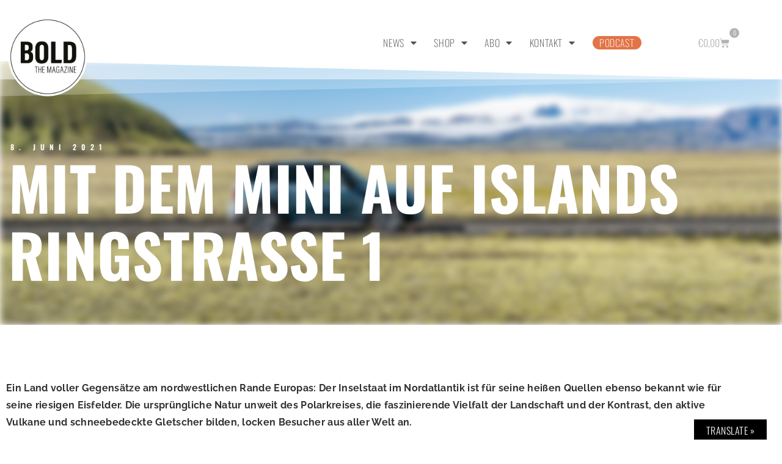

--- FILE ---
content_type: text/html; charset=UTF-8
request_url: https://www.bold-magazine.eu/mit-dem-mini-auf-islands-ringstrasse-1/
body_size: 23565
content:
<!doctype html>
<html lang="de">
<head>
<meta charset="UTF-8">
<meta name="viewport" content="width=device-width, initial-scale=1">
<link rel="profile" href="https://gmpg.org/xfn/11">
<title>Mit dem MINI auf Islands Ringstraße 1 &#8211; BOLD THE MAGAZINE</title>
<meta name='robots' content='max-image-preview:large' />
<!-- Open Graph Meta Tags generated by Blog2Social 873 - https://www.blog2social.com -->
<meta property="og:title" content="Mit dem MINI auf Islands Ringstraße 1"/>
<meta property="og:description" content="Ein Land voller Gegensätze am nordwestlichen Rande Europas: Der Inselstaat im Nordatlantik ist für seine heißen Quellen ebenso bekannt wie für seine riesigen Eisfelder. Die ursprüngliche Natur unweit des Polarkreises, die faszinierende Vielfalt der Landschaft und der Kontrast, den aktive Vulkane und schneebedeckte Gletscher bilden, locken Besucher aus aller Welt an. Um die landschaftliche Vielfalt Islands zu erleben, bietet sich eine Rundreise im Automobil an."/>
<meta property="og:url" content="/mit-dem-mini-auf-islands-ringstrasse-1/"/>
<meta property="og:image" content="https://www.bold-magazine.eu/wp-content/uploads/2021/06/P90407185-highRes.jpg"/>
<meta property="og:image:width" content="1200" />
<meta property="og:image:height" content="720" />
<meta property="og:image:type" content="image/jpeg" />
<meta property="og:type" content="article"/>
<meta property="og:article:published_time" content="2021-06-08 07:30:17"/>
<meta property="og:article:modified_time" content="2021-06-07 06:52:26"/>
<meta property="og:article:tag" content="ALL4"/>
<meta property="og:article:tag" content="BOLDTHEMAGAZINE"/>
<meta property="og:article:tag" content="Car"/>
<meta property="og:article:tag" content="CooperS"/>
<meta property="og:article:tag" content="Countryman"/>
<meta property="og:article:tag" content="Island"/>
<meta property="og:article:tag" content="islandsofhappiness"/>
<meta property="og:article:tag" content="MINI"/>
<meta property="og:article:tag" content="Motion"/>
<meta property="og:article:tag" content="Reise"/>
<meta property="og:article:tag" content="Roadtrip"/>
<meta property="og:article:tag" content="Travel"/>
<!-- Open Graph Meta Tags generated by Blog2Social 873 - https://www.blog2social.com -->
<!-- Twitter Card generated by Blog2Social 873 - https://www.blog2social.com -->
<meta name="twitter:card" content="summary_large_image">
<meta name="twitter:title" content="Mit dem MINI auf Islands Ringstraße 1"/>
<meta name="twitter:description" content="Ein Land voller Gegensätze am nordwestlichen Rande Europas: Der Inselstaat im Nordatlantik ist für seine heißen Quellen ebenso bekannt wie für seine riesigen Eisfelder. Die ursprüngliche Natur unweit des Polarkreises, die faszinierende Vielfalt der Landschaft und der Kontrast, den aktive Vulkane und schneebedeckte Gletscher bilden, locken Besucher aus aller Welt an."/>
<meta name="twitter:image" content="https://www.bold-magazine.eu/wp-content/uploads/2021/06/P90407199-highRes.jpg"/>
<!-- Twitter Card generated by Blog2Social 873 - https://www.blog2social.com -->
<meta name="author" content="J. M. Brain"/>
<link rel='dns-prefetch' href='//www.bold-magazine.eu' />
<link rel='dns-prefetch' href='//translate.google.com' />
<link rel='dns-prefetch' href='//cdn.podlove.org' />
<link rel="alternate" type="application/rss+xml" title="BOLD THE MAGAZINE &raquo; Feed" href="https://www.bold-magazine.eu/feed/" />
<link rel="alternate" type="application/rss+xml" title="BOLD THE MAGAZINE &raquo; Kommentar-Feed" href="https://www.bold-magazine.eu/comments/feed/" />
<link rel="alternate" type="application/rss+xml" title="Podcast Feed: THE BOLD CAST (MP3 Feed)" href="https://www.bold-magazine.eu/feed/mp3/" />
<link rel="alternate" type="application/rss+xml" title="Podcast Feed: THE BOLD CAST (THE BOLD CAST)" href="https://www.bold-magazine.eu/feed/boldcast/" />
<link rel="alternate" title="oEmbed (JSON)" type="application/json+oembed" href="https://www.bold-magazine.eu/wp-json/oembed/1.0/embed?url=https%3A%2F%2Fwww.bold-magazine.eu%2Fmit-dem-mini-auf-islands-ringstrasse-1%2F" />
<link rel="alternate" title="oEmbed (XML)" type="text/xml+oembed" href="https://www.bold-magazine.eu/wp-json/oembed/1.0/embed?url=https%3A%2F%2Fwww.bold-magazine.eu%2Fmit-dem-mini-auf-islands-ringstrasse-1%2F&#038;format=xml" />
<style id='wp-img-auto-sizes-contain-inline-css'>
img:is([sizes=auto i],[sizes^="auto," i]){contain-intrinsic-size:3000px 1500px}
/*# sourceURL=wp-img-auto-sizes-contain-inline-css */
</style>
<!-- <link rel='stylesheet' id='podlove-frontend-css-css' href='https://www.bold-magazine.eu/wp-content/plugins/podlove-podcasting-plugin-for-wordpress/css/frontend.css?ver=1.0' media='all' /> -->
<!-- <link rel='stylesheet' id='podlove-admin-font-css' href='https://www.bold-magazine.eu/wp-content/plugins/podlove-podcasting-plugin-for-wordpress/css/admin-font.css?ver=4.3.3' media='all' /> -->
<!-- <link rel='stylesheet' id='dashicons-css' href='https://www.bold-magazine.eu/wp-includes/css/dashicons.min.css?ver=6.9' media='all' /> -->
<!-- <link rel='stylesheet' id='post-views-counter-frontend-css' href='https://www.bold-magazine.eu/wp-content/plugins/post-views-counter/css/frontend.css?ver=1.7.3' media='all' /> -->
<link rel="stylesheet" type="text/css" href="//www.bold-magazine.eu/wp-content/cache/wpfc-minified/jymy4baj/87h1d.css" media="all"/>
<style id='wp-emoji-styles-inline-css'>
img.wp-smiley, img.emoji {
display: inline !important;
border: none !important;
box-shadow: none !important;
height: 1em !important;
width: 1em !important;
margin: 0 0.07em !important;
vertical-align: -0.1em !important;
background: none !important;
padding: 0 !important;
}
/*# sourceURL=wp-emoji-styles-inline-css */
</style>
<!-- <link rel='stylesheet' id='wp-block-library-css' href='https://www.bold-magazine.eu/wp-includes/css/dist/block-library/style.min.css?ver=6.9' media='all' /> -->
<link rel="stylesheet" type="text/css" href="//www.bold-magazine.eu/wp-content/cache/wpfc-minified/jp81gv6c/87h1d.css" media="all"/>
<style id='mailster-form-style-inline-css'>
html.mailster-form-active,html.mailster-form-active body{overflow:hidden}body.single-mailster-form #wpadminbar,body.single-mailster-form #wpadminbar *{_visibility:visible}body.single-mailster-form:after,body.single-mailster-form:before{display:none}body.single-mailster-form>*{display:none!important}body.single-mailster-form{background:none;overflow:hidden}body.single-mailster-form .mailster-block-form-type-content:not(.foo){align-items:center;inset:0;bottom:0;display:flex!important;height:100%!important;justify-items:center;left:0;margin:0!important;max-height:100%!important;max-width:100%!important;overflow:auto;position:fixed;right:0;top:0;visibility:visible;width:100%!important;z-index:99998}body.single-mailster-form .mailster-block-form-type-content:not(.foo) form{background-color:#fff}body.single-mailster-form .mailster-block-form-type-content *{visibility:visible}.mailster-block-form-type-bar,.mailster-block-form-type-popup,.mailster-block-form-type-side{display:none;inset:0;bottom:0;height:100%!important;justify-content:center;left:0;margin:0!important;max-height:100%!important;max-width:100%!important;overflow:auto;pointer-events:none;position:fixed;right:0;top:0;visibility:visible;width:100%!important;z-index:99998}.mailster-block-form-type-bar .mailster-block-form,.mailster-block-form-type-popup .mailster-block-form,.mailster-block-form-type-side .mailster-block-form{background-color:#fff;max-width:98vw;width:50vw}.mailster-block-form-type-popup{bottom:0;left:0;right:0;top:0}.mailster-block-form-type-bar{background-color:#fff;bottom:unset}@media only screen and (min-width:1400px){.mailster-block-form-type-bar .mailster-block-form,.mailster-block-form-type-popup .mailster-block-form{max-width:900px}}@media only screen and (max-width:800px){.mailster-block-form-type-bar .mailster-block-form,.mailster-block-form-type-popup .mailster-block-form{max-height:100%;max-height:-webkit-fill-available;width:70vw}.wp-block-mailster-form-outside-wrapper form.wp-block-mailster-form-wrapper.mailster-block-form{flex-basis:100%;_max-width:98vw;_max-width:min(98vw,560px)}}@media only screen and (max-width:400px){.mailster-block-form-type-bar .mailster-block-form,.mailster-block-form-type-popup .mailster-block-form{width:95vw}}.mailster-block-form-type-popup{align-items:center;justify-content:center}.mailster-block-form-type-popup.active{display:flex;pointer-events:inherit}.mailster-block-form-type-bar.active{top:0}.mailster-block-form-type-bar.active,.mailster-block-form-type-side.active{display:flex;left:0;opacity:1;pointer-events:inherit;right:0;visibility:visible}.mailster-block-form-type-side.active{align-items:flex-end;bottom:0;justify-content:flex-end;pointer-events:none;position:fixed}.mailster-block-form-type-bar .mailster-block-form{width:100vw}.mailster-block-form-type-popup{background-color:rgba(0,0,0,.6);outline:none}@supports(backdrop-filter:blur(6px)){.mailster-block-form-type-popup{backdrop-filter:blur(6px)}}.mailster-block-form-type-content .mailster-block-form-close,.mailster-block-form-type-content .mailster-block-form-inner-close,.mailster-block-form-type-other .mailster-block-form-close,.mailster-block-form-type-other .mailster-block-form-inner-close{display:none}.mailster-block-form-type-popup .mailster-block-form-close{transform:translate(100%) scale(.8)}.mailster-block-form-type-bar .mailster-block-form-close{transform:translate(150%,120%)}.mailster-block-form-type-side .mailster-block-form-close{left:0;right:auto;transform:translate(-50%,-50%)}@media only screen and (max-width:800px){.mailster-block-form-type-popup .mailster-block-form-close{opacity:1;transform:translate(-20%,20%) scale(.8)}.mailster-block-form-type-popup .mailster-block-form-close svg path{fill:#fff;stroke:rgba(0,0,0,.8);stroke-width:10px}.is-light-bg.mailster-block-form-type-popup .mailster-block-form-close svg path{fill:#000;stroke:hsla(0,0%,100%,.8)}}@media only screen and (max-width:400px){.mailster-block-form-type-popup .mailster-block-form-close{height:30px;width:30px}}.wp-block-mailster-form-outside-wrapper-placeholder form:before{_background-color:#fff!important}.wp-block-mailster-form-outside-wrapper.mailster-block-form-type-content{margin-bottom:1em}.wp-block-mailster-form-outside-wrapper.active,.wp-block-mailster-form-outside-wrapper.mailster-block-form-type-content,.wp-block-mailster-form-outside-wrapper.mailster-block-form-type-other{display:flex}.wp-block-mailster-form-wrapper:before{background-repeat:no-repeat;bottom:0;left:0;position:absolute;right:0;top:0;z-index:-1}.mailster-block-form.wp-block-mailster-form-wrapper{flex-basis:100%;position:relative}.mailster-block-form.wp-block-mailster-form-wrapper h1,.mailster-block-form.wp-block-mailster-form-wrapper h2,.mailster-block-form.wp-block-mailster-form-wrapper h3,.mailster-block-form.wp-block-mailster-form-wrapper h4,.mailster-block-form.wp-block-mailster-form-wrapper h5,.mailster-block-form.wp-block-mailster-form-wrapper h6,.mailster-block-form.wp-block-mailster-form-wrapper ol,.mailster-block-form.wp-block-mailster-form-wrapper p,.mailster-block-form.wp-block-mailster-form-wrapper ul{font-weight:400;margin:0;overflow-wrap:break-word;padding:0;width:100%}.mailster-block-form.wp-block-mailster-form-wrapper ol,.mailster-block-form.wp-block-mailster-form-wrapper ul{list-style:none}.wp-block-mailster-form-outside-wrapper:not(.mailster-block-form-type-content) .mailster-block-form-inner{max-height:98vh;max-width:98vw;overflow-y:auto;scrollbar-width:none}.wp-block-mailster-form-outside-wrapper:not(.mailster-block-form-type-content) .wp-block-mailster-form-wrapper.loading .mailster-block-form-inner{overflow:unset}.wp-block-mailster-form-outside-wrapper:not(.mailster-block-form-type-content) .mailster-block-form-inner::-webkit-scrollbar{display:none}.mailster-block-form.wp-block-mailster-form-wrapper .mailster-block-form-inner,.mailster-block-form.wp-block-mailster-form-wrapper .mailster-block-form-inner .wp-block-column,.mailster-block-form.wp-block-mailster-form-wrapper .mailster-block-form-inner .wp-block-group__inner-container{align-items:flex-end;display:flex;flex-basis:100%;flex-grow:0;_flex-shrink:0;flex-wrap:wrap;justify-content:space-between;pointer-events:all;position:relative;text-align:left}.mailster-block-form.wp-block-mailster-form-wrapper .mailster-block-form-inner>*{width:100%}.mailster-block-form.wp-block-mailster-form-wrapper .mailster-block-form-inner>div{position:relative}.mailster-block-form.wp-block-mailster-form-wrapper .mailster-block-form-inner fieldset{border:0;margin:0;min-width:0;padding:0}.mailster-block-form.wp-block-mailster-form-wrapper .mailster-block-form-inner fieldset legend{display:none}.mailster-block-form.wp-block-mailster-form-wrapper .mailster-block-form-inner .wp-block-spacer{min-width:1px}.mailster-block-form.wp-block-mailster-form-wrapper .mailster-block-form-inner .mailster-show-label legend{display:block}.mailster-block-form.wp-block-mailster-form-wrapper .mailster-block-form-inner .wp-block.wp-block.wp-block.wp-block.wp-block:not(.mailster-wrapper){margin:0;max-width:100%;width:100%}.mailster-block-form.wp-block-mailster-form-wrapper .mailster-block-form-inner .mailster-block-form-inner-close{cursor:pointer}.mailster-block-form.wp-block-mailster-form-wrapper .mailster-block-form-inner .submit-button{cursor:pointer;display:inline-block;text-decoration:none;width:100%}.mailster-block-form.wp-block-mailster-form-wrapper .mailster-block-form-inner .mailster-block-form-info>div{box-sizing:border-box;margin-bottom:0;padding:.5rem 1rem}.mailster-block-form.wp-block-mailster-form-wrapper .mailster-block-form-inner .wp-block-columns{gap:0;margin:0;padding:0}.mailster-block-form.wp-block-mailster-form-wrapper .mailster-block-form-inner .wp-block-columns .wp-block-column{align-items:inherit;gap:0}.mailster-block-form.wp-block-mailster-form-wrapper .mailster-block-form-inner .wp-block-columns .wp-block-column.is-vertically-aligned-top{align-self:flex-start}.mailster-block-form.wp-block-mailster-form-wrapper .mailster-block-form-inner .wp-block-columns .wp-block-column.is-vertically-aligned-center{align-self:center}.mailster-block-form.wp-block-mailster-form-wrapper .mailster-block-form-inner .wp-block-columns .wp-block-column.is-vertically-aligned-bottom{align-self:flex-end}.mailster-block-form.wp-block-mailster-form-wrapper .mailster-block-form-inner .wp-block-columns .wp-block-cover{flex-basis:100%;min-height:430px}.mailster-block-form.wp-block-mailster-form-wrapper .mailster-block-form-inner .wp-block-group{align-content:space-around;gap:0;margin:0;padding:0}.mailster-block-form.wp-block-mailster-form-wrapper .mailster-block-form-inner .wp-block-group .wp-block-group__inner-container{gap:0}.mailster-block-form.wp-block-mailster-form-wrapper .mailster-block-form-inner .wp-block-group .wp-block-cover{min-height:430px}.mailster-block-form.wp-block-mailster-form-wrapper .mailster-block-form-inner .mailster-wrapper{align-self:baseline;display:flex;display:inline-flex;flex-wrap:wrap;margin:0;max-width:100%;position:relative;width:100%}.mailster-block-form.wp-block-mailster-form-wrapper .mailster-block-form-inner .mailster-wrapper input.input,.mailster-block-form.wp-block-mailster-form-wrapper .mailster-block-form-inner .mailster-wrapper input[type=submit],.mailster-block-form.wp-block-mailster-form-wrapper .mailster-block-form-inner .mailster-wrapper select.input,.mailster-block-form.wp-block-mailster-form-wrapper .mailster-block-form-inner .mailster-wrapper textarea.input{box-sizing:content-box;box-sizing:border-box;margin:0;max-width:100%;text-overflow:ellipsis;width:120%;width:100%}.mailster-block-form.wp-block-mailster-form-wrapper .mailster-block-form-inner .mailster-wrapper input[type=submit]{font:inherit}.mailster-block-form.wp-block-mailster-form-wrapper .mailster-block-form-inner .mailster-wrapper ::-webkit-datetime-edit{line-height:.9em;line-height:155%;overflow:visible}.mailster-block-form.wp-block-mailster-form-wrapper .mailster-block-form-inner .mailster-wrapper .mailster-wrapper-options{display:block}.mailster-block-form.wp-block-mailster-form-wrapper .mailster-block-form-inner .mailster-wrapper._mailster-wrapper-type-submit{margin:0}.mailster-block-form.wp-block-mailster-form-wrapper .mailster-block-form-inner .mailster-wrapper:last-child{margin-bottom:0}.mailster-block-form-close{animation:mailster-showlate 1.5s linear 1;background:none!important;border:none;cursor:pointer;height:25px;opacity:.5;padding:0;position:absolute;right:0;text-decoration:none;top:0;transition:all .2s;-webkit-user-select:none;-moz-user-select:none;user-select:none;width:25px;z-index:1000}.mailster-block-form-close svg{height:100%;overflow:visible;paint-order:stroke;width:100%}.mailster-block-form-close svg path{fill:#000}.is-dark-bg .mailster-block-form-close svg path{fill:#fff}.is-light-bg .mailster-block-form-close svg path{fill:#000}.mailster-block-form-close:focus,.mailster-block-form-close:hover{opacity:1;outline-offset:unset}.mailster-block-form{max-width:100vw;position:relative;z-index:1}.mailster-block-form .mailster-block-form-info{display:none;flex-basis:100%;max-width:100%;transition:all 2.2s}.mailster-block-form .mailster-block-form-info .mailster-block-form-info-extra span{display:block}.mailster-block-form .mailster-block-form-info.is-error,.mailster-block-form .mailster-block-form-info.is-success{animation:mailster-info .2s ease-in-out 1;display:block}.mailster-block-form .mailster-block-form-info .mailster-block-form-info-error,.mailster-block-form .mailster-block-form-info .mailster-block-form-info-success{display:none}.mailster-block-form .mailster-block-form-info.is-error .mailster-block-form-info-error,.mailster-block-form .mailster-block-form-info.is-success .mailster-block-form-info-success{display:block}.mailster-block-form .mailster-block-form-info-success{background-color:#6fbf4d;background-color:var(--mailster--color--success-background,#6fbf4d);color:#fff;color:var(--mailster--color--success,#fff)}.mailster-block-form .mailster-block-form-info-error{background-color:#bf4d4d;background-color:var(--mailster--color--error-background,#bf4d4d);color:#fff;color:var(--mailster--color--error,#fff)}.mailster-block-form .mailster-wrapper.is-error input,.mailster-block-form .mailster-wrapper.is-error select,.mailster-block-form .mailster-wrapper.is-error textarea{border-color:var(--mailster--color--error-background,#bf4d4d);outline:2px solid var(--mailster--color--error-background,#bf4d4d);outline-offset:-2px}.mailster-block-form .mailster-wrapper-required.mailster-wrapper-asterisk label.mailster-label:after{color:#bf4d4d;color:var(--wp--preset--color--vivid-red,#bf4d4d);content:"*";display:inline-block;padding-left:.2rem;padding-right:.2rem}.mailster-block-form .mailster-wrapper-required.mailster-wrapper-asterisk .mailster-group-radio label.mailster-label:after{_content:"";display:none}.mailster-block-form label.mailster-label{align-items:center;display:flex;margin:initial}.mailster-block-form .mailster-wrapper-inline.mailster-wrapper-type-textarea label.mailster-label{align-items:baseline;top:.6em}.mailster-block-form .mailster-wrapper.mailster-wrapper-type-textarea textarea{max-height:100vh;min-height:4em;resize:vertical}.mailster-block-form .mailster-wrapper-inline label.mailster-label{align-items:center;bottom:0;left:0;overflow:hidden;padding-left:1rem;padding-right:1rem;pointer-events:none;position:absolute;right:0;text-overflow:ellipsis;top:0;white-space:nowrap}.mailster-block-form .mailster-wrapper-inline input.input:not(:-moz-placeholder)+label.mailster-label,.mailster-block-form .mailster-wrapper-inline textarea.input:not(:-moz-placeholder)+label.mailster-label{display:none}.mailster-block-form .mailster-wrapper-inline input.input:focus+label.mailster-label,.mailster-block-form .mailster-wrapper-inline input.input:not(:placeholder-shown)+label.mailster-label,.mailster-block-form .mailster-wrapper-inline textarea.input:focus+label.mailster-label,.mailster-block-form .mailster-wrapper-inline textarea.input:not(:placeholder-shown)+label.mailster-label{display:none}.mailster-block-form .mailster-wrapper-inline textarea.input input.input::-moz-placeholder,.mailster-block-form .mailster-wrapper-inline textarea.input::-moz-placeholder{visibility:hidden}.mailster-block-form .mailster-wrapper-inline textarea.input input.input::placeholder,.mailster-block-form .mailster-wrapper-inline textarea.input::placeholder{visibility:hidden}.mailster-block-form .mailster-wrapper-inline input.input::-moz-placeholder,.mailster-block-form .mailster-wrapper-inline textarea.input::-moz-placeholder{color:transparent}.mailster-block-form .mailster-wrapper-inline input.input::placeholder,.mailster-block-form .mailster-wrapper-inline textarea.input::placeholder{color:transparent}.mailster-block-form .mailster-wrapper-inline.mailster-wrapper-type-radio label.mailster-label{display:none}.mailster-block-form .mailster-wrapper-type-radio label{_white-space:nowrap}.mailster-block-form .mailster-wrapper-inline.mailster-wrapper-type-dropdown label.mailster-label{display:none}.mailster-block-form .mailster-group{display:flex;_flex-wrap:wrap}.mailster-block-form .mailster-group .mailster-label{cursor:pointer;display:initial;margin:0;padding-left:.5rem;padding-right:.5rem;vertical-align:baseline}.mailster-block-form .mailster-label+.mailster-group{_padding-left:1rem;_padding-right:1rem}.mailster-block-form .mailster-wrapper .mailster-group{align-items:center;_display:block;_padding-right:.5em}.mailster-block-form .mailster-wrapper .mailster-group input{flex-shrink:0}.mailster-block-form .mailster-wrapper-is-vertical .mailster-group{align-items:center;padding-left:inherit;padding-right:inherit;_width:100%}.mailster-block-form .mailster-wrapper-is-vertical>fieldset{display:flex}.mailster-block-form .mailster-block-form-inner .mailster-wrapper-label-align-left,.mailster-block-form .mailster-block-form-inner .mailster-wrapper-label-align-left label.mailster-label{justify-content:flex-start}.mailster-block-form .mailster-block-form-inner .mailster-wrapper-label-align-left .submit-button{text-align:left}.mailster-block-form .mailster-block-form-inner .mailster-wrapper-label-align-center,.mailster-block-form .mailster-block-form-inner .mailster-wrapper-label-align-center label.mailster-label{justify-content:center}.mailster-block-form .mailster-block-form-inner .mailster-wrapper-label-align-center .submit-button{text-align:center}.mailster-block-form .mailster-block-form-inner .mailster-wrapper-label-align-right,.mailster-block-form .mailster-block-form-inner .mailster-wrapper-label-align-right label.mailster-label{justify-content:flex-end}.mailster-block-form .mailster-block-form-inner .mailster-wrapper-label-align-right .submit-button{text-align:right}.mailster-block-form .mailster-block-form-inner .mailster-wrapper.mailster-wrapper-justify-left{margin-right:auto}.mailster-block-form .mailster-block-form-inner .mailster-wrapper.mailster-wrapper-justify-center{margin-left:auto;margin-right:auto}.mailster-block-form .mailster-block-form-inner .mailster-wrapper.mailster-wrapper-justify-right{margin-left:auto}.mailster-block-form .mailster-block-form-inner .mailster-wrapper-align-left .input{text-align:left}.mailster-block-form .mailster-block-form-inner .mailster-wrapper-align-left .mailster-group{justify-content:flex-start}.mailster-block-form .mailster-block-form-inner .mailster-wrapper-align-left .submit-button{text-align:left}.mailster-block-form .mailster-block-form-inner .mailster-wrapper-align-center .input{text-align:center}.mailster-block-form .mailster-block-form-inner .mailster-wrapper-align-center .mailster-group{justify-content:center}.mailster-block-form .mailster-block-form-inner .mailster-wrapper-align-center .submit-button{text-align:center}.mailster-block-form .mailster-block-form-inner .mailster-wrapper-align-right .input{text-align:right}.mailster-block-form .mailster-block-form-inner .mailster-wrapper-align-right .mailster-group{justify-content:flex-end}.mailster-block-form .mailster-block-form-inner .mailster-wrapper-align-right .submit-button{text-align:right}.mailster-block-form .mailster-wrapper-is-vertical .mailster-group>label,.mailster-block-form .mailster-wrapper-is-vertical .mailster-label{_width:100%}.mailster-block-form .mailster-wrapper input[type=checkbox],.mailster-block-form .mailster-wrapper input[type=radio]{margin:initial;vertical-align:middle}.mailster-block-form .mailster-wrapper span{_padding-left:.5rem;_padding-right:.5rem;_vertical-align:middle}.mailster-block-form .mailster-wrapper.wp-block-mailster-gdpr{align-items:center}.mailster-block-form .mailster-wrapper-type-radio label.mailster-label{width:100%}@media only screen and (max-width:400px){.mailster-block-form.wp-block-mailster-form-wrapper .mailster-wrapper{min-width:100%}}.mailster-block-form.has-errors .mailster-block-form-inner .mailster-block-form-info{height:auto;transform:scale(1)}.mailster-block-form.has-errors .mailster-block-form-inner .mailster-block-form-info .mailster-block-form-info-error{display:block}.mailster-block-form.has-errors .mailster-block-form-inner .is-error{animation:mailster-shake .3s linear 1}@media(prefers-reduced-motion){.mailster-block-form.has-errors .mailster-block-form-inner .is-error{animation:none}}.mailster-block-form.has-success .mailster-block-form-inner .mailster-block-form-info{height:auto;transform:scale(1)}.mailster-block-form.has-success .mailster-block-form-inner .mailster-block-form-info .mailster-block-form-info-success{display:block}.mailster-block-form.completed .mailster-block-form-inner .mailster-wrapper:not(.wp-block-mailster-messages){opacity:.8;pointer-events:none}.mailster-block-form.wp-block-mailster-form-wrapper{transition:transform .1s}.mailster-block-form.wp-block-mailster-form-wrapper.loading:not(.silent){__transform:scale(.98);_opacity:.8}.mailster-block-form.wp-block-mailster-form-wrapper.loading .wp-block-mailster-field-submit:before{animation:mailster-loading 5.5s linear infinite;background-image:linear-gradient(45deg,hsla(0,0%,98%,0) 25%,hsla(0,0%,88%,.145) 0,hsla(0,0%,88%,.145) 50%,hsla(0,0%,98%,0) 0,hsla(0,0%,98%,0) 75%,hsla(0,0%,88%,.145) 0,hsla(0,0%,88%,.145));background-size:56.57px 56.57px;content:"";height:100%;pointer-events:none;position:absolute;width:100%;z-index:1}@keyframes mailster-loading{0%{background-position:800px 0}}.wp-block-mailster-form-outside-wrapper.closing{opacity:0;pointer-events:none;transition:opacity 1s}.wp-block-mailster-form-outside-wrapper.closing .mailster-block-form{opacity:0;transition:opacity .1s}.wp-block-mailster-form-outside-wrapper.has-animation{animation:mailster-fadein .2s ease-in-out 1}.wp-block-mailster-form-outside-wrapper.has-animation.animation-fadein .mailster-block-form{animation:mailster-fadein 1s ease-in-out 1}.wp-block-mailster-form-outside-wrapper.has-animation.animation-shake .mailster-block-form{animation:mailster-shake .5s ease-in-out 1}.wp-block-mailster-form-outside-wrapper.has-animation.animation-heartbeat .mailster-block-form{animation:mailster-heartbeat 1s ease-in-out 1}.wp-block-mailster-form-outside-wrapper.has-animation.animation-swing .mailster-block-form{animation:mailster-swing 1s ease-in-out 1;transform-origin:top center}.wp-block-mailster-form-outside-wrapper.has-animation.animation-tada .mailster-block-form{animation:mailster-tada 1s ease-in-out 1}.wp-block-mailster-form-outside-wrapper.has-animation.animation-wobble .mailster-block-form{animation:mailster-wobble .8s ease-in-out 1}@media(prefers-reduced-motion){.wp-block-mailster-form-outside-wrapper.has-animation .mailster-block-form{animation:none!important}}@keyframes mailster-info{0%{opacity:0;transform:scale(.8)}to{opacity:1;transform:scale(1)}}@keyframes mailster-fadein{0%{opacity:0}to{opacity:1}}@keyframes mailster-showlate{0%,90%{opacity:0}to{opacity:.5}}@keyframes mailster-shake{0%,to{transform:translateZ(0)}10%,50%,90%{transform:translate3d(-6px,0,0)}30%,70%{transform:translate3d(6px,0,0)}}@keyframes mailster-swing{20%{transform:rotate(15deg)}40%{transform:rotate(-10deg)}60%{transform:rotate(5deg)}80%{transform:rotate(-5deg)}to{transform:rotate(0deg)}}@keyframes mailster-heartbeat{0%,28%,70%{transform:scale(1)}14%,42%{transform:scale(1.1)}}@keyframes mailster-tada{0%{transform:scaleX(1)}10%,20%{transform:scale3d(.9,.9,.9) rotate(-3deg)}30%,50%,70%,90%{transform:scale3d(1.1,1.1,1.1) rotate(3deg)}40%,60%,80%{transform:scale3d(1.1,1.1,1.1) rotate(-3deg)}to{transform:scaleX(1)}}@keyframes mailster-wobble{0%{transform:translateZ(0)}15%{transform:translate3d(-25%,0,0) rotate(-5deg)}30%{transform:translate3d(20%,0,0) rotate(3deg)}45%{transform:translate3d(-15%,0,0) rotate(-3deg)}60%{transform:translate3d(10%,0,0) rotate(2deg)}75%{transform:translate3d(-5%,0,0) rotate(-1deg)}to{transform:translateZ(0)}}
/*# sourceURL=https://www.bold-magazine.eu/wp-content/plugins/mailster/build/form/style-index.css */
</style>
<!-- <link rel='stylesheet' id='amazon-payments-advanced-blocks-log-out-banner-css' href='https://www.bold-magazine.eu/wp-content/plugins/woocommerce-gateway-amazon-payments-advanced/build/js/blocks/log-out-banner/style-index.css?ver=7b7a8388c5cd363f116c' media='all' /> -->
<link rel="stylesheet" type="text/css" href="//www.bold-magazine.eu/wp-content/cache/wpfc-minified/5gahwkk/87h1d.css" media="all"/>
<style id='global-styles-inline-css'>
:root{--wp--preset--aspect-ratio--square: 1;--wp--preset--aspect-ratio--4-3: 4/3;--wp--preset--aspect-ratio--3-4: 3/4;--wp--preset--aspect-ratio--3-2: 3/2;--wp--preset--aspect-ratio--2-3: 2/3;--wp--preset--aspect-ratio--16-9: 16/9;--wp--preset--aspect-ratio--9-16: 9/16;--wp--preset--color--black: #000000;--wp--preset--color--cyan-bluish-gray: #abb8c3;--wp--preset--color--white: #ffffff;--wp--preset--color--pale-pink: #f78da7;--wp--preset--color--vivid-red: #cf2e2e;--wp--preset--color--luminous-vivid-orange: #ff6900;--wp--preset--color--luminous-vivid-amber: #fcb900;--wp--preset--color--light-green-cyan: #7bdcb5;--wp--preset--color--vivid-green-cyan: #00d084;--wp--preset--color--pale-cyan-blue: #8ed1fc;--wp--preset--color--vivid-cyan-blue: #0693e3;--wp--preset--color--vivid-purple: #9b51e0;--wp--preset--gradient--vivid-cyan-blue-to-vivid-purple: linear-gradient(135deg,rgb(6,147,227) 0%,rgb(155,81,224) 100%);--wp--preset--gradient--light-green-cyan-to-vivid-green-cyan: linear-gradient(135deg,rgb(122,220,180) 0%,rgb(0,208,130) 100%);--wp--preset--gradient--luminous-vivid-amber-to-luminous-vivid-orange: linear-gradient(135deg,rgb(252,185,0) 0%,rgb(255,105,0) 100%);--wp--preset--gradient--luminous-vivid-orange-to-vivid-red: linear-gradient(135deg,rgb(255,105,0) 0%,rgb(207,46,46) 100%);--wp--preset--gradient--very-light-gray-to-cyan-bluish-gray: linear-gradient(135deg,rgb(238,238,238) 0%,rgb(169,184,195) 100%);--wp--preset--gradient--cool-to-warm-spectrum: linear-gradient(135deg,rgb(74,234,220) 0%,rgb(151,120,209) 20%,rgb(207,42,186) 40%,rgb(238,44,130) 60%,rgb(251,105,98) 80%,rgb(254,248,76) 100%);--wp--preset--gradient--blush-light-purple: linear-gradient(135deg,rgb(255,206,236) 0%,rgb(152,150,240) 100%);--wp--preset--gradient--blush-bordeaux: linear-gradient(135deg,rgb(254,205,165) 0%,rgb(254,45,45) 50%,rgb(107,0,62) 100%);--wp--preset--gradient--luminous-dusk: linear-gradient(135deg,rgb(255,203,112) 0%,rgb(199,81,192) 50%,rgb(65,88,208) 100%);--wp--preset--gradient--pale-ocean: linear-gradient(135deg,rgb(255,245,203) 0%,rgb(182,227,212) 50%,rgb(51,167,181) 100%);--wp--preset--gradient--electric-grass: linear-gradient(135deg,rgb(202,248,128) 0%,rgb(113,206,126) 100%);--wp--preset--gradient--midnight: linear-gradient(135deg,rgb(2,3,129) 0%,rgb(40,116,252) 100%);--wp--preset--font-size--small: 13px;--wp--preset--font-size--medium: 20px;--wp--preset--font-size--large: 36px;--wp--preset--font-size--x-large: 42px;--wp--preset--spacing--20: 0.44rem;--wp--preset--spacing--30: 0.67rem;--wp--preset--spacing--40: 1rem;--wp--preset--spacing--50: 1.5rem;--wp--preset--spacing--60: 2.25rem;--wp--preset--spacing--70: 3.38rem;--wp--preset--spacing--80: 5.06rem;--wp--preset--shadow--natural: 6px 6px 9px rgba(0, 0, 0, 0.2);--wp--preset--shadow--deep: 12px 12px 50px rgba(0, 0, 0, 0.4);--wp--preset--shadow--sharp: 6px 6px 0px rgba(0, 0, 0, 0.2);--wp--preset--shadow--outlined: 6px 6px 0px -3px rgb(255, 255, 255), 6px 6px rgb(0, 0, 0);--wp--preset--shadow--crisp: 6px 6px 0px rgb(0, 0, 0);}:root { --wp--style--global--content-size: 800px;--wp--style--global--wide-size: 1200px; }:where(body) { margin: 0; }.wp-site-blocks > .alignleft { float: left; margin-right: 2em; }.wp-site-blocks > .alignright { float: right; margin-left: 2em; }.wp-site-blocks > .aligncenter { justify-content: center; margin-left: auto; margin-right: auto; }:where(.wp-site-blocks) > * { margin-block-start: 24px; margin-block-end: 0; }:where(.wp-site-blocks) > :first-child { margin-block-start: 0; }:where(.wp-site-blocks) > :last-child { margin-block-end: 0; }:root { --wp--style--block-gap: 24px; }:root :where(.is-layout-flow) > :first-child{margin-block-start: 0;}:root :where(.is-layout-flow) > :last-child{margin-block-end: 0;}:root :where(.is-layout-flow) > *{margin-block-start: 24px;margin-block-end: 0;}:root :where(.is-layout-constrained) > :first-child{margin-block-start: 0;}:root :where(.is-layout-constrained) > :last-child{margin-block-end: 0;}:root :where(.is-layout-constrained) > *{margin-block-start: 24px;margin-block-end: 0;}:root :where(.is-layout-flex){gap: 24px;}:root :where(.is-layout-grid){gap: 24px;}.is-layout-flow > .alignleft{float: left;margin-inline-start: 0;margin-inline-end: 2em;}.is-layout-flow > .alignright{float: right;margin-inline-start: 2em;margin-inline-end: 0;}.is-layout-flow > .aligncenter{margin-left: auto !important;margin-right: auto !important;}.is-layout-constrained > .alignleft{float: left;margin-inline-start: 0;margin-inline-end: 2em;}.is-layout-constrained > .alignright{float: right;margin-inline-start: 2em;margin-inline-end: 0;}.is-layout-constrained > .aligncenter{margin-left: auto !important;margin-right: auto !important;}.is-layout-constrained > :where(:not(.alignleft):not(.alignright):not(.alignfull)){max-width: var(--wp--style--global--content-size);margin-left: auto !important;margin-right: auto !important;}.is-layout-constrained > .alignwide{max-width: var(--wp--style--global--wide-size);}body .is-layout-flex{display: flex;}.is-layout-flex{flex-wrap: wrap;align-items: center;}.is-layout-flex > :is(*, div){margin: 0;}body .is-layout-grid{display: grid;}.is-layout-grid > :is(*, div){margin: 0;}body{padding-top: 0px;padding-right: 0px;padding-bottom: 0px;padding-left: 0px;}a:where(:not(.wp-element-button)){text-decoration: underline;}:root :where(.wp-element-button, .wp-block-button__link){background-color: #32373c;border-width: 0;color: #fff;font-family: inherit;font-size: inherit;font-style: inherit;font-weight: inherit;letter-spacing: inherit;line-height: inherit;padding-top: calc(0.667em + 2px);padding-right: calc(1.333em + 2px);padding-bottom: calc(0.667em + 2px);padding-left: calc(1.333em + 2px);text-decoration: none;text-transform: inherit;}.has-black-color{color: var(--wp--preset--color--black) !important;}.has-cyan-bluish-gray-color{color: var(--wp--preset--color--cyan-bluish-gray) !important;}.has-white-color{color: var(--wp--preset--color--white) !important;}.has-pale-pink-color{color: var(--wp--preset--color--pale-pink) !important;}.has-vivid-red-color{color: var(--wp--preset--color--vivid-red) !important;}.has-luminous-vivid-orange-color{color: var(--wp--preset--color--luminous-vivid-orange) !important;}.has-luminous-vivid-amber-color{color: var(--wp--preset--color--luminous-vivid-amber) !important;}.has-light-green-cyan-color{color: var(--wp--preset--color--light-green-cyan) !important;}.has-vivid-green-cyan-color{color: var(--wp--preset--color--vivid-green-cyan) !important;}.has-pale-cyan-blue-color{color: var(--wp--preset--color--pale-cyan-blue) !important;}.has-vivid-cyan-blue-color{color: var(--wp--preset--color--vivid-cyan-blue) !important;}.has-vivid-purple-color{color: var(--wp--preset--color--vivid-purple) !important;}.has-black-background-color{background-color: var(--wp--preset--color--black) !important;}.has-cyan-bluish-gray-background-color{background-color: var(--wp--preset--color--cyan-bluish-gray) !important;}.has-white-background-color{background-color: var(--wp--preset--color--white) !important;}.has-pale-pink-background-color{background-color: var(--wp--preset--color--pale-pink) !important;}.has-vivid-red-background-color{background-color: var(--wp--preset--color--vivid-red) !important;}.has-luminous-vivid-orange-background-color{background-color: var(--wp--preset--color--luminous-vivid-orange) !important;}.has-luminous-vivid-amber-background-color{background-color: var(--wp--preset--color--luminous-vivid-amber) !important;}.has-light-green-cyan-background-color{background-color: var(--wp--preset--color--light-green-cyan) !important;}.has-vivid-green-cyan-background-color{background-color: var(--wp--preset--color--vivid-green-cyan) !important;}.has-pale-cyan-blue-background-color{background-color: var(--wp--preset--color--pale-cyan-blue) !important;}.has-vivid-cyan-blue-background-color{background-color: var(--wp--preset--color--vivid-cyan-blue) !important;}.has-vivid-purple-background-color{background-color: var(--wp--preset--color--vivid-purple) !important;}.has-black-border-color{border-color: var(--wp--preset--color--black) !important;}.has-cyan-bluish-gray-border-color{border-color: var(--wp--preset--color--cyan-bluish-gray) !important;}.has-white-border-color{border-color: var(--wp--preset--color--white) !important;}.has-pale-pink-border-color{border-color: var(--wp--preset--color--pale-pink) !important;}.has-vivid-red-border-color{border-color: var(--wp--preset--color--vivid-red) !important;}.has-luminous-vivid-orange-border-color{border-color: var(--wp--preset--color--luminous-vivid-orange) !important;}.has-luminous-vivid-amber-border-color{border-color: var(--wp--preset--color--luminous-vivid-amber) !important;}.has-light-green-cyan-border-color{border-color: var(--wp--preset--color--light-green-cyan) !important;}.has-vivid-green-cyan-border-color{border-color: var(--wp--preset--color--vivid-green-cyan) !important;}.has-pale-cyan-blue-border-color{border-color: var(--wp--preset--color--pale-cyan-blue) !important;}.has-vivid-cyan-blue-border-color{border-color: var(--wp--preset--color--vivid-cyan-blue) !important;}.has-vivid-purple-border-color{border-color: var(--wp--preset--color--vivid-purple) !important;}.has-vivid-cyan-blue-to-vivid-purple-gradient-background{background: var(--wp--preset--gradient--vivid-cyan-blue-to-vivid-purple) !important;}.has-light-green-cyan-to-vivid-green-cyan-gradient-background{background: var(--wp--preset--gradient--light-green-cyan-to-vivid-green-cyan) !important;}.has-luminous-vivid-amber-to-luminous-vivid-orange-gradient-background{background: var(--wp--preset--gradient--luminous-vivid-amber-to-luminous-vivid-orange) !important;}.has-luminous-vivid-orange-to-vivid-red-gradient-background{background: var(--wp--preset--gradient--luminous-vivid-orange-to-vivid-red) !important;}.has-very-light-gray-to-cyan-bluish-gray-gradient-background{background: var(--wp--preset--gradient--very-light-gray-to-cyan-bluish-gray) !important;}.has-cool-to-warm-spectrum-gradient-background{background: var(--wp--preset--gradient--cool-to-warm-spectrum) !important;}.has-blush-light-purple-gradient-background{background: var(--wp--preset--gradient--blush-light-purple) !important;}.has-blush-bordeaux-gradient-background{background: var(--wp--preset--gradient--blush-bordeaux) !important;}.has-luminous-dusk-gradient-background{background: var(--wp--preset--gradient--luminous-dusk) !important;}.has-pale-ocean-gradient-background{background: var(--wp--preset--gradient--pale-ocean) !important;}.has-electric-grass-gradient-background{background: var(--wp--preset--gradient--electric-grass) !important;}.has-midnight-gradient-background{background: var(--wp--preset--gradient--midnight) !important;}.has-small-font-size{font-size: var(--wp--preset--font-size--small) !important;}.has-medium-font-size{font-size: var(--wp--preset--font-size--medium) !important;}.has-large-font-size{font-size: var(--wp--preset--font-size--large) !important;}.has-x-large-font-size{font-size: var(--wp--preset--font-size--x-large) !important;}
:root :where(.wp-block-pullquote){font-size: 1.5em;line-height: 1.6;}
/*# sourceURL=global-styles-inline-css */
</style>
<!-- <link rel='stylesheet' id='google-language-translator-css' href='https://www.bold-magazine.eu/wp-content/plugins/google-language-translator/css/style.css?ver=6.0.20' media='' /> -->
<!-- <link rel='stylesheet' id='glt-toolbar-styles-css' href='https://www.bold-magazine.eu/wp-content/plugins/google-language-translator/css/toolbar.css?ver=6.0.20' media='' /> -->
<!-- <link rel='stylesheet' id='woocommerce-layout-css' href='https://www.bold-magazine.eu/wp-content/plugins/woocommerce/assets/css/woocommerce-layout.css?ver=10.4.3' media='all' /> -->
<link rel="stylesheet" type="text/css" href="//www.bold-magazine.eu/wp-content/cache/wpfc-minified/8tloi8rn/87h5s.css" media="all"/>
<!-- <link rel='stylesheet' id='woocommerce-smallscreen-css' href='https://www.bold-magazine.eu/wp-content/plugins/woocommerce/assets/css/woocommerce-smallscreen.css?ver=10.4.3' media='only screen and (max-width: 768px)' /> -->
<link rel="stylesheet" type="text/css" href="//www.bold-magazine.eu/wp-content/cache/wpfc-minified/e6eu3eon/87h1d.css" media="only screen and (max-width: 768px)"/>
<!-- <link rel='stylesheet' id='woocommerce-general-css' href='https://www.bold-magazine.eu/wp-content/plugins/woocommerce/assets/css/woocommerce.css?ver=10.4.3' media='all' /> -->
<link rel="stylesheet" type="text/css" href="//www.bold-magazine.eu/wp-content/cache/wpfc-minified/2oiat3ux/87h1d.css" media="all"/>
<style id='woocommerce-inline-inline-css'>
.woocommerce form .form-row .required { visibility: visible; }
/*# sourceURL=woocommerce-inline-inline-css */
</style>
<!-- <link rel='stylesheet' id='hello-elementor-css' href='https://www.bold-magazine.eu/wp-content/themes/hello-elementor/assets/css/reset.css?ver=3.4.5' media='all' /> -->
<!-- <link rel='stylesheet' id='hello-elementor-theme-style-css' href='https://www.bold-magazine.eu/wp-content/themes/hello-elementor/assets/css/theme.css?ver=3.4.5' media='all' /> -->
<!-- <link rel='stylesheet' id='hello-elementor-header-footer-css' href='https://www.bold-magazine.eu/wp-content/themes/hello-elementor/assets/css/header-footer.css?ver=3.4.5' media='all' /> -->
<!-- <link rel='stylesheet' id='elementor-frontend-css' href='https://www.bold-magazine.eu/wp-content/uploads/elementor/css/custom-frontend.min.css?ver=1769463407' media='all' /> -->
<link rel="stylesheet" type="text/css" href="//www.bold-magazine.eu/wp-content/cache/wpfc-minified/dq23j5yv/87h5s.css" media="all"/>
<style id='elementor-frontend-inline-css'>
.elementor-19589 .elementor-element.elementor-element-e029324:not(.elementor-motion-effects-element-type-background), .elementor-19589 .elementor-element.elementor-element-e029324 > .elementor-motion-effects-container > .elementor-motion-effects-layer{background-image:url("https://www.bold-magazine.eu/wp-content/uploads/2021/06/P90407199-highRes.jpg");}
/*# sourceURL=elementor-frontend-inline-css */
</style>
<!-- <link rel='stylesheet' id='widget-image-css' href='https://www.bold-magazine.eu/wp-content/plugins/elementor/assets/css/widget-image.min.css?ver=3.34.3' media='all' /> -->
<!-- <link rel='stylesheet' id='e-animation-fadeInDown-css' href='https://www.bold-magazine.eu/wp-content/plugins/elementor/assets/lib/animations/styles/fadeInDown.min.css?ver=3.34.3' media='all' /> -->
<!-- <link rel='stylesheet' id='widget-nav-menu-css' href='https://www.bold-magazine.eu/wp-content/uploads/elementor/css/custom-pro-widget-nav-menu.min.css?ver=1769463407' media='all' /> -->
<!-- <link rel='stylesheet' id='e-animation-fadeInRight-css' href='https://www.bold-magazine.eu/wp-content/plugins/elementor/assets/lib/animations/styles/fadeInRight.min.css?ver=3.34.3' media='all' /> -->
<!-- <link rel='stylesheet' id='widget-woocommerce-menu-cart-css' href='https://www.bold-magazine.eu/wp-content/uploads/elementor/css/custom-pro-widget-woocommerce-menu-cart.min.css?ver=1769463407' media='all' /> -->
<!-- <link rel='stylesheet' id='e-sticky-css' href='https://www.bold-magazine.eu/wp-content/plugins/elementor-pro/assets/css/modules/sticky.min.css?ver=3.34.0' media='all' /> -->
<!-- <link rel='stylesheet' id='e-shapes-css' href='https://www.bold-magazine.eu/wp-content/plugins/elementor/assets/css/conditionals/shapes.min.css?ver=3.34.3' media='all' /> -->
<!-- <link rel='stylesheet' id='e-animation-grow-css' href='https://www.bold-magazine.eu/wp-content/plugins/elementor/assets/lib/animations/styles/e-animation-grow.min.css?ver=3.34.3' media='all' /> -->
<!-- <link rel='stylesheet' id='widget-social-icons-css' href='https://www.bold-magazine.eu/wp-content/plugins/elementor/assets/css/widget-social-icons.min.css?ver=3.34.3' media='all' /> -->
<!-- <link rel='stylesheet' id='e-apple-webkit-css' href='https://www.bold-magazine.eu/wp-content/uploads/elementor/css/custom-apple-webkit.min.css?ver=1769463407' media='all' /> -->
<!-- <link rel='stylesheet' id='e-animation-fadeInLeft-css' href='https://www.bold-magazine.eu/wp-content/plugins/elementor/assets/lib/animations/styles/fadeInLeft.min.css?ver=3.34.3' media='all' /> -->
<!-- <link rel='stylesheet' id='widget-heading-css' href='https://www.bold-magazine.eu/wp-content/plugins/elementor/assets/css/widget-heading.min.css?ver=3.34.3' media='all' /> -->
<!-- <link rel='stylesheet' id='e-motion-fx-css' href='https://www.bold-magazine.eu/wp-content/plugins/elementor-pro/assets/css/modules/motion-fx.min.css?ver=3.34.0' media='all' /> -->
<!-- <link rel='stylesheet' id='e-animation-fadeInUp-css' href='https://www.bold-magazine.eu/wp-content/plugins/elementor/assets/lib/animations/styles/fadeInUp.min.css?ver=3.34.3' media='all' /> -->
<!-- <link rel='stylesheet' id='widget-share-buttons-css' href='https://www.bold-magazine.eu/wp-content/plugins/elementor-pro/assets/css/widget-share-buttons.min.css?ver=3.34.0' media='all' /> -->
<!-- <link rel='stylesheet' id='elementor-icons-shared-0-css' href='https://www.bold-magazine.eu/wp-content/plugins/elementor/assets/lib/font-awesome/css/fontawesome.min.css?ver=5.15.3' media='all' /> -->
<!-- <link rel='stylesheet' id='elementor-icons-fa-solid-css' href='https://www.bold-magazine.eu/wp-content/plugins/elementor/assets/lib/font-awesome/css/solid.min.css?ver=5.15.3' media='all' /> -->
<!-- <link rel='stylesheet' id='elementor-icons-fa-brands-css' href='https://www.bold-magazine.eu/wp-content/plugins/elementor/assets/lib/font-awesome/css/brands.min.css?ver=5.15.3' media='all' /> -->
<!-- <link rel='stylesheet' id='elementor-icons-css' href='https://www.bold-magazine.eu/wp-content/plugins/elementor/assets/lib/eicons/css/elementor-icons.min.css?ver=5.46.0' media='all' /> -->
<link rel="stylesheet" type="text/css" href="//www.bold-magazine.eu/wp-content/cache/wpfc-minified/jmueo3ew/87h5s.css" media="all"/>
<link rel='stylesheet' id='elementor-post-23462-css' href='https://www.bold-magazine.eu/wp-content/uploads/elementor/css/post-23462.css?ver=1769463407' media='all' />
<!-- <link rel='stylesheet' id='font-awesome-5-all-css' href='https://www.bold-magazine.eu/wp-content/plugins/elementor/assets/lib/font-awesome/css/all.min.css?ver=3.34.3' media='all' /> -->
<!-- <link rel='stylesheet' id='font-awesome-4-shim-css' href='https://www.bold-magazine.eu/wp-content/plugins/elementor/assets/lib/font-awesome/css/v4-shims.min.css?ver=3.34.3' media='all' /> -->
<link rel="stylesheet" type="text/css" href="//www.bold-magazine.eu/wp-content/cache/wpfc-minified/qvh8vwrz/87h1d.css" media="all"/>
<link rel='stylesheet' id='elementor-post-24593-css' href='https://www.bold-magazine.eu/wp-content/uploads/elementor/css/post-24593.css?ver=1769463407' media='all' />
<link rel='stylesheet' id='elementor-post-30475-css' href='https://www.bold-magazine.eu/wp-content/uploads/elementor/css/post-30475.css?ver=1769463407' media='all' />
<link rel='stylesheet' id='elementor-post-19589-css' href='https://www.bold-magazine.eu/wp-content/uploads/elementor/css/post-19589.css?ver=1769463480' media='all' />
<!-- <link rel='stylesheet' id='sp-dsgvo_twbs4_grid-css' href='https://www.bold-magazine.eu/wp-content/plugins/shapepress-dsgvo/public/css/bootstrap-grid.min.css?ver=3.1.38' media='all' /> -->
<!-- <link rel='stylesheet' id='sp-dsgvo-css' href='https://www.bold-magazine.eu/wp-content/plugins/shapepress-dsgvo/public/css/sp-dsgvo-public.min.css?ver=3.1.38' media='all' /> -->
<!-- <link rel='stylesheet' id='sp-dsgvo_popup-css' href='https://www.bold-magazine.eu/wp-content/plugins/shapepress-dsgvo/public/css/sp-dsgvo-popup.min.css?ver=3.1.38' media='all' /> -->
<!-- <link rel='stylesheet' id='simplebar-css' href='https://www.bold-magazine.eu/wp-content/plugins/shapepress-dsgvo/public/css/simplebar.min.css?ver=6.9' media='all' /> -->
<!-- <link rel='stylesheet' id='elementor-gf-local-oswald-css' href='https://www.bold-magazine.eu/wp-content/uploads/elementor/google-fonts/css/oswald.css?ver=1742247404' media='all' /> -->
<!-- <link rel='stylesheet' id='elementor-gf-local-raleway-css' href='https://www.bold-magazine.eu/wp-content/uploads/elementor/google-fonts/css/raleway.css?ver=1742247410' media='all' /> -->
<link rel="stylesheet" type="text/css" href="//www.bold-magazine.eu/wp-content/cache/wpfc-minified/jlvd8f1e/87h5s.css" media="all"/>
<script src="https://www.bold-magazine.eu/wp-includes/js/jquery/jquery.min.js?ver=3.7.1" id="jquery-core-js"></script>
<script src="https://www.bold-magazine.eu/wp-includes/js/jquery/jquery-migrate.min.js?ver=3.4.1" id="jquery-migrate-js"></script>
<script src="https://www.bold-magazine.eu/wp-content/plugins/woocommerce/assets/js/jquery-blockui/jquery.blockUI.min.js?ver=2.7.0-wc.10.4.3" id="wc-jquery-blockui-js" defer data-wp-strategy="defer"></script>
<script src="https://www.bold-magazine.eu/wp-content/plugins/woocommerce/assets/js/js-cookie/js.cookie.min.js?ver=2.1.4-wc.10.4.3" id="wc-js-cookie-js" defer data-wp-strategy="defer"></script>
<script id="woocommerce-js-extra">
var woocommerce_params = {"ajax_url":"/wp-admin/admin-ajax.php","wc_ajax_url":"/?wc-ajax=%%endpoint%%","i18n_password_show":"Passwort anzeigen","i18n_password_hide":"Passwort ausblenden"};
//# sourceURL=woocommerce-js-extra
</script>
<script src="https://www.bold-magazine.eu/wp-content/plugins/woocommerce/assets/js/frontend/woocommerce.min.js?ver=10.4.3" id="woocommerce-js" defer data-wp-strategy="defer"></script>
<script src="https://cdn.podlove.org/web-player/embed.js?ver=4.3.3" id="podlove-player4-embed-js"></script>
<script src="https://www.bold-magazine.eu/wp-content/plugins/podlove-podcasting-plugin-for-wordpress/lib/modules/podlove_web_player/player_v4/pwp4.js?ver=4.3.3" id="podlove-pwp4-player-js"></script>
<script src="https://www.bold-magazine.eu/wp-content/plugins/elementor/assets/lib/font-awesome/js/v4-shims.min.js?ver=3.34.3" id="font-awesome-4-shim-js"></script>
<script id="sp-dsgvo-js-extra">
var spDsgvoGeneralConfig = {"ajaxUrl":"https://www.bold-magazine.eu/wp-admin/admin-ajax.php","wpJsonUrl":"https://www.bold-magazine.eu/wp-json/legalweb/v1/","cookieName":"sp_dsgvo_cookie_settings","cookieVersion":"1625066823437","cookieLifeTime":"604800","cookieLifeTimeDismiss":"86400","locale":"de_DE","privacyPolicyPageId":"19366","privacyPolicyPageUrl":"https://www.bold-magazine.eu/datenschutz/","imprintPageId":"19330","imprintPageUrl":"https://www.bold-magazine.eu/impressum/","showNoticeOnClose":"0","initialDisplayType":"none","allIntegrationSlugs":["youtube"],"noticeHideEffect":"fade","noticeOnScroll":"","noticeOnScrollOffset":"100","currentPageId":"28180","forceCookieInfo":"0","clientSideBlocking":"0"};
var spDsgvoIntegrationConfig = [{"slug":"youtube","category":"embeddings","cookieNames":"","insertLocation":"","usedTagmanager":"","jsCode":"","hosts":"youtu.be;youtube.com;youtube.;youtube-nocookie.com","placeholder":"\u003Cdiv class=\"sp-dsgvo sp-dsgvo-embedding-container sp-dsgvo-embedding-youtube \"\u003E\u003Cdiv class=\"sp-dsgvo-blocked-embedding-placeholder sp-dsgvo-blocked-embedding-placeholder-youtube\"\u003E  \u003Cdiv class=\"sp-dsgvo-blocked-embedding-placeholder-header\"\u003E\u003Cimg class=\"sp-dsgvo-blocked-embedding-placeholder-header-icon\" src=\"https://www.bold-magazine.eu/wp-content/plugins/shapepress-dsgvo/public/images/embeddings/icon-youtube.svg\"/\u003EWir ben\u00f6tigen Ihre Zustimmung um den Inhalt von YouTube laden zu k\u00f6nnen.\u003C/div\u003E  \u003Cdiv class=\"sp-dsgvo-blocked-embedding-placeholder-body\"\u003E\u003Cp\u003EMit dem Klick auf das Video werden durch den mit uns gemeinsam Verantwortlichen Youtube [Google Ireland Limited, Irland] das Video abgespielt, auf Ihrem Endger\u00e4t Skripte geladen, Cookies gespeichert und personenbezogene Daten erfasst. Damit kann Google Aktivit\u00e4ten im Internet verfolgen und Werbung zielgruppengerecht ausspielen. Es erfolgt eine Daten\u00fcbermittlung in die USA, diese verf\u00fcgt \u00fcber keinen EU-konformen Datenschutz. Weitere Informationen finden Sie \u003Ca target=\"_blank\" href=\"#\" class=\"sp-dsgvo-navigate-privacy-policy\"\u003Ehier\u003C/a\u003E.\u003C/p\u003E   \u003Cdiv class=\"sp-dsgvo-blocked-embedding-button-container\"\u003E \u003Ca href=\"#\" class=\"sp-dsgvo-direct-enable-popup sp-dsgvo-blocked-embedding-button-enable\" data-slug=\"youtube\"\u003EHier klicken um den Inhalt zu aktivieren.\u003C/a\u003E\u003C/div\u003E  \u003C/div\u003E\u003C/div\u003E\u003Cdiv class=\"sp-dsgvo-hidden-embedding-content sp-dsgvo-hidden-embedding-content-youtube\" data-sp-dsgvo-embedding-slug=\"youtube\"\u003E{encodedContent}\u003C/div\u003E\u003C/div\u003E"}];
//# sourceURL=sp-dsgvo-js-extra
</script>
<script src="https://www.bold-magazine.eu/wp-content/plugins/shapepress-dsgvo/public/js/sp-dsgvo-public.min.js?ver=3.1.38" id="sp-dsgvo-js"></script>
<link rel="https://api.w.org/" href="https://www.bold-magazine.eu/wp-json/" /><link rel="alternate" title="JSON" type="application/json" href="https://www.bold-magazine.eu/wp-json/wp/v2/posts/28180" /><link rel="EditURI" type="application/rsd+xml" title="RSD" href="https://www.bold-magazine.eu/xmlrpc.php?rsd" />
<meta name="generator" content="WordPress 6.9" />
<meta name="generator" content="WooCommerce 10.4.3" />
<link rel="canonical" href="https://www.bold-magazine.eu/mit-dem-mini-auf-islands-ringstrasse-1/" />
<link rel='shortlink' href='https://www.bold-magazine.eu/?p=28180' />
<style>#glt-translate-trigger {
position: fixed;
bottom: 0px;
top: auto;
right: 25px;
z-index: 200002;
padding: 6px 20px 3px;
font-family: "Oswald", Raleway, Arial;
font-size: 16px;
font-weight: 300;
text-transform: uppercase;
line-height: 24px;
letter-spacing: 0.5px;
color: #fff;
text-shadow: none;
text-decoration: none; 
text-align: center;
box-shadow: none;
-webkit-box-shadow: 0px;
-moz-box-shadow: 0px;
}
.tool-container {
background: transparent;
background-size: 100% 100%;    
padding: 6px 10px 3px;
border: 1px;
border-style: solid;
border-color: #979797;
border-radius: 3px;
box-shadow: none;
position: absolute;
}
.tool-container.tool-top .arrow {
border-top-color: #979797;
border-right-color: transparent;
border-bottom-color: transparent;
border-left-color: transparent;
left: 50%;
bottom: -14px;
margin-left: -7px;
}p.hello{font-size:12px;color:darkgray;}#google_language_translator,#flags{text-align:left;}#google_language_translator,#language{clear:both;width:160px;text-align:right;}#language{float:right;}#flags{text-align:right;width:165px;float:right;clear:right;}#flags ul{float:right!important;}p.hello{text-align:right;float:right;clear:both;}.glt-clear{height:0px;clear:both;margin:0px;padding:0px;}#flags{width:165px;}#flags a{display:inline-block;margin-left:2px;}#google_language_translator a{display:none!important;}div.skiptranslate.goog-te-gadget{display:inline!important;}.goog-te-gadget{color:transparent!important;}.goog-te-gadget{font-size:0px!important;}.goog-branding{display:none;}.goog-tooltip{display: none!important;}.goog-tooltip:hover{display: none!important;}.goog-text-highlight{background-color:transparent!important;border:none!important;box-shadow:none!important;}div.skiptranslate{display:none!important;}body{top:0px!important;}#goog-gt-{display:none!important;}font font{background-color:transparent!important;box-shadow:none!important;position:initial!important;}#glt-translate-trigger > span{color:#ffffff;}#glt-translate-trigger{background:#000000;}.goog-te-gadget .goog-te-combo{width:100%;}</style><link rel="apple-touch-icon" sizes="180x180" href="/wp-content/uploads/fbrfg/apple-touch-icon.png">
<link rel="icon" type="image/png" sizes="32x32" href="/wp-content/uploads/fbrfg/favicon-32x32.png">
<link rel="icon" type="image/png" sizes="16x16" href="/wp-content/uploads/fbrfg/favicon-16x16.png">
<link rel="manifest" href="/wp-content/uploads/fbrfg/site.webmanifest">
<link rel="mask-icon" href="/wp-content/uploads/fbrfg/safari-pinned-tab.svg" color="#ea5d24">
<link rel="shortcut icon" href="/wp-content/uploads/fbrfg/favicon.ico">
<meta name="msapplication-TileColor" content="#da532c">
<meta name="msapplication-config" content="/wp-content/uploads/fbrfg/browserconfig.xml">
<meta name="theme-color" content="#ffffff"><meta name="description" content="Ein Land voller Gegensätze am nordwestlichen Rande Europas: Der Inselstaat im Nordatlantik ist für seine heißen Quellen ebenso bekannt wie für seine riesigen Eisfelder. Die ursprüngliche Natur unweit des Polarkreises, die faszinierende Vielfalt der Landschaft und der Kontrast, den aktive Vulkane und schneebedeckte Gletscher bilden, locken Besucher aus aller Welt an.">
<noscript><style>.woocommerce-product-gallery{ opacity: 1 !important; }</style></noscript>
<meta name="generator" content="Elementor 3.34.3; features: additional_custom_breakpoints; settings: css_print_method-external, google_font-enabled, font_display-auto">
<style>
.sp-dsgvo-blocked-embedding-placeholder
{
color: #313334;
background: linear-gradient(90deg, #e3ffe7 0%, #d9e7ff 100%);            }
a.sp-dsgvo-blocked-embedding-button-enable,
a.sp-dsgvo-blocked-embedding-button-enable:hover,
a.sp-dsgvo-blocked-embedding-button-enable:active {
color: #313334;
border-color: #313334;
border-width: 2px;
}
.wp-embed-aspect-16-9 .sp-dsgvo-blocked-embedding-placeholder,
.vc_video-aspect-ratio-169 .sp-dsgvo-blocked-embedding-placeholder,
.elementor-aspect-ratio-169 .sp-dsgvo-blocked-embedding-placeholder{
margin-top: -56.25%; /*16:9*/
}
.wp-embed-aspect-4-3 .sp-dsgvo-blocked-embedding-placeholder,
.vc_video-aspect-ratio-43 .sp-dsgvo-blocked-embedding-placeholder,
.elementor-aspect-ratio-43 .sp-dsgvo-blocked-embedding-placeholder{
margin-top: -75%;
}
.wp-embed-aspect-3-2 .sp-dsgvo-blocked-embedding-placeholder,
.vc_video-aspect-ratio-32 .sp-dsgvo-blocked-embedding-placeholder,
.elementor-aspect-ratio-32 .sp-dsgvo-blocked-embedding-placeholder{
margin-top: -66.66%;
}
</style>			<style>
.e-con.e-parent:nth-of-type(n+4):not(.e-lazyloaded):not(.e-no-lazyload),
.e-con.e-parent:nth-of-type(n+4):not(.e-lazyloaded):not(.e-no-lazyload) * {
background-image: none !important;
}
@media screen and (max-height: 1024px) {
.e-con.e-parent:nth-of-type(n+3):not(.e-lazyloaded):not(.e-no-lazyload),
.e-con.e-parent:nth-of-type(n+3):not(.e-lazyloaded):not(.e-no-lazyload) * {
background-image: none !important;
}
}
@media screen and (max-height: 640px) {
.e-con.e-parent:nth-of-type(n+2):not(.e-lazyloaded):not(.e-no-lazyload),
.e-con.e-parent:nth-of-type(n+2):not(.e-lazyloaded):not(.e-no-lazyload) * {
background-image: none !important;
}
}
</style>
<link rel="icon" href="https://www.bold-magazine.eu/wp-content/uploads/2020/05/cropped-BOLD-THE-MAGAZINE-Logo-neu-751x751-2-32x32.png" sizes="32x32" />
<link rel="icon" href="https://www.bold-magazine.eu/wp-content/uploads/2020/05/cropped-BOLD-THE-MAGAZINE-Logo-neu-751x751-2-192x192.png" sizes="192x192" />
<link rel="apple-touch-icon" href="https://www.bold-magazine.eu/wp-content/uploads/2020/05/cropped-BOLD-THE-MAGAZINE-Logo-neu-751x751-2-180x180.png" />
<meta name="msapplication-TileImage" content="https://www.bold-magazine.eu/wp-content/uploads/2020/05/cropped-BOLD-THE-MAGAZINE-Logo-neu-751x751-2-270x270.png" />
</head>
<body class="wp-singular post-template-default single single-post postid-28180 single-format-standard wp-embed-responsive wp-theme-hello-elementor theme-hello-elementor woocommerce-no-js hello-elementor-default elementor-default elementor-template-full-width elementor-kit-23462 elementor-page-19589">
<a class="skip-link screen-reader-text" href="#content">Zum Inhalt springen</a>
<header data-elementor-type="header" data-elementor-id="24593" class="elementor elementor-24593 elementor-location-header" data-elementor-post-type="elementor_library">
<section class="elementor-section elementor-top-section elementor-element elementor-element-b6b1160 elementor-section-content-middle elementor-section-stretched elementor-section-boxed elementor-section-height-default elementor-section-height-default" data-id="b6b1160" data-element_type="section" data-settings="{&quot;sticky&quot;:&quot;top&quot;,&quot;stretch_section&quot;:&quot;section-stretched&quot;,&quot;background_background&quot;:&quot;classic&quot;,&quot;shape_divider_top&quot;:&quot;opacity-tilt&quot;,&quot;sticky_on&quot;:[&quot;desktop&quot;,&quot;tablet&quot;,&quot;mobile&quot;],&quot;sticky_offset&quot;:0,&quot;sticky_effects_offset&quot;:0,&quot;sticky_anchor_link_offset&quot;:0}">
<div class="elementor-background-overlay"></div>
<div class="elementor-shape elementor-shape-top" aria-hidden="true" data-negative="false">
<svg xmlns="http://www.w3.org/2000/svg" viewBox="0 0 2600 131.1" preserveAspectRatio="none">
<path class="elementor-shape-fill" d="M0 0L2600 0 2600 69.1 0 0z"/>
<path class="elementor-shape-fill" style="opacity:0.5" d="M0 0L2600 0 2600 69.1 0 69.1z"/>
<path class="elementor-shape-fill" style="opacity:0.25" d="M2600 0L0 0 0 130.1 2600 69.1z"/>
</svg>		</div>
<div class="elementor-container elementor-column-gap-narrow">
<div class="elementor-column elementor-col-50 elementor-top-column elementor-element elementor-element-11dbd7a elementor-invisible" data-id="11dbd7a" data-element_type="column" data-settings="{&quot;animation&quot;:&quot;fadeInDown&quot;}">
<div class="elementor-widget-wrap elementor-element-populated">
<div class="elementor-element elementor-element-5ed5b24 elementor-absolute elementor-widget__width-initial elementor-widget elementor-widget-image" data-id="5ed5b24" data-element_type="widget" data-settings="{&quot;_position&quot;:&quot;absolute&quot;}" data-widget_type="image.default">
<div class="elementor-widget-container">
<a href="https://www.bold-magazine.eu">
<img fetchpriority="high" width="751" height="751" src="https://www.bold-magazine.eu/wp-content/uploads/2020/05/BOLD-THE-MAGAZINE-Logo-neu-751x751-1.png" class="attachment-full size-full wp-image-34075" alt="" srcset="https://www.bold-magazine.eu/wp-content/uploads/2020/05/BOLD-THE-MAGAZINE-Logo-neu-751x751-1.png 751w, https://www.bold-magazine.eu/wp-content/uploads/2020/05/BOLD-THE-MAGAZINE-Logo-neu-751x751-1-480x480.png 480w, https://www.bold-magazine.eu/wp-content/uploads/2020/05/BOLD-THE-MAGAZINE-Logo-neu-751x751-1-720x720.png 720w, https://www.bold-magazine.eu/wp-content/uploads/2020/05/BOLD-THE-MAGAZINE-Logo-neu-751x751-1-100x100.png 100w" sizes="(max-width: 751px) 100vw, 751px" />								</a>
</div>
</div>
</div>
</div>
<div class="elementor-column elementor-col-50 elementor-top-column elementor-element elementor-element-4c30c50" data-id="4c30c50" data-element_type="column">
<div class="elementor-widget-wrap elementor-element-populated">
<section class="elementor-section elementor-inner-section elementor-element elementor-element-c895d55 elementor-section-full_width elementor-section-content-middle elementor-hidden-phone elementor-section-height-default elementor-section-height-default" data-id="c895d55" data-element_type="section">
<div class="elementor-container elementor-column-gap-no">
<div class="elementor-column elementor-col-50 elementor-inner-column elementor-element elementor-element-cddcad5 elementor-invisible" data-id="cddcad5" data-element_type="column" data-settings="{&quot;animation&quot;:&quot;fadeInRight&quot;,&quot;animation_delay&quot;:800}">
<div class="elementor-widget-wrap elementor-element-populated">
<div class="elementor-element elementor-element-e261a28 elementor-nav-menu__align-end elementor-nav-menu--dropdown-none elementor-hidden-mobile elementor-widget elementor-widget-nav-menu" data-id="e261a28" data-element_type="widget" data-settings="{&quot;layout&quot;:&quot;horizontal&quot;,&quot;submenu_icon&quot;:{&quot;value&quot;:&quot;&lt;i class=\&quot;fas fa-caret-down\&quot; aria-hidden=\&quot;true\&quot;&gt;&lt;\/i&gt;&quot;,&quot;library&quot;:&quot;fa-solid&quot;}}" data-widget_type="nav-menu.default">
<div class="elementor-widget-container">
<nav aria-label="Menü" class="elementor-nav-menu--main elementor-nav-menu__container elementor-nav-menu--layout-horizontal e--pointer-underline e--animation-fade">
<ul id="menu-1-e261a28" class="elementor-nav-menu"><li class="menu-item menu-item-type-post_type menu-item-object-page menu-item-has-children menu-item-29301"><a href="https://www.bold-magazine.eu/news/" class="elementor-item">News</a>
<ul class="sub-menu elementor-nav-menu--dropdown">
<li class="menu-item menu-item-type-post_type menu-item-object-page menu-item-18238"><a href="https://www.bold-magazine.eu/design/" class="elementor-sub-item">Design</a></li>
<li class="menu-item menu-item-type-post_type menu-item-object-page menu-item-33162"><a href="https://www.bold-magazine.eu/fashion/" class="elementor-sub-item">Fashion</a></li>
<li class="menu-item menu-item-type-post_type menu-item-object-page menu-item-18687"><a href="https://www.bold-magazine.eu/art/" class="elementor-sub-item">Art</a></li>
<li class="menu-item menu-item-type-post_type menu-item-object-page menu-item-18686"><a href="https://www.bold-magazine.eu/lifestyle/" class="elementor-sub-item">Luxury</a></li>
<li class="menu-item menu-item-type-post_type menu-item-object-page menu-item-18236"><a href="https://www.bold-magazine.eu/motion/" class="elementor-sub-item">Motion</a></li>
<li class="menu-item menu-item-type-post_type menu-item-object-page menu-item-18688"><a href="https://www.bold-magazine.eu/travel/" class="elementor-sub-item">Travel</a></li>
</ul>
</li>
<li class="menu-item menu-item-type-post_type menu-item-object-page menu-item-has-children menu-item-18230"><a href="https://www.bold-magazine.eu/shop/" class="elementor-item">Shop</a>
<ul class="sub-menu elementor-nav-menu--dropdown">
<li class="menu-item menu-item-type-post_type menu-item-object-page menu-item-19904"><a href="https://www.bold-magazine.eu/shop/" class="elementor-sub-item">Übersicht</a></li>
<li class="menu-item menu-item-type-post_type menu-item-object-page menu-item-18244"><a href="https://www.bold-magazine.eu/cart/" class="elementor-sub-item">Warenkorb</a></li>
<li class="menu-item menu-item-type-post_type menu-item-object-page menu-item-18246"><a href="https://www.bold-magazine.eu/checkout/" class="elementor-sub-item">Checkout</a></li>
</ul>
</li>
<li class="menu-item menu-item-type-post_type menu-item-object-page menu-item-has-children menu-item-18226"><a href="https://www.bold-magazine.eu/abo/" class="elementor-item">Abo</a>
<ul class="sub-menu elementor-nav-menu--dropdown">
<li class="menu-item menu-item-type-post_type menu-item-object-page menu-item-30672"><a href="https://www.bold-magazine.eu/abo/" class="elementor-sub-item">Übersicht</a></li>
<li class="menu-item menu-item-type-post_type menu-item-object-page menu-item-30673"><a href="https://www.bold-magazine.eu/abo-kuendigen/" class="elementor-sub-item">Abo kündigen</a></li>
</ul>
</li>
<li class="menu-item menu-item-type-post_type menu-item-object-page menu-item-has-children menu-item-18711"><a href="https://www.bold-magazine.eu/kontakt/" class="elementor-item">Kontakt</a>
<ul class="sub-menu elementor-nav-menu--dropdown">
<li class="menu-item menu-item-type-post_type menu-item-object-page menu-item-19903"><a href="https://www.bold-magazine.eu/kontakt/" class="elementor-sub-item">Lage &#038; Anschrift</a></li>
<li class="menu-item menu-item-type-post_type menu-item-object-page menu-item-19261"><a href="https://www.bold-magazine.eu/team/" class="elementor-sub-item">Team</a></li>
<li class="menu-item menu-item-type-post_type menu-item-object-page menu-item-19363"><a href="https://www.bold-magazine.eu/impressum/" class="elementor-sub-item">Impressum</a></li>
<li class="menu-item menu-item-type-post_type menu-item-object-page menu-item-19362"><a href="https://www.bold-magazine.eu/agb/" class="elementor-sub-item">AGB</a></li>
<li class="menu-item menu-item-type-post_type menu-item-object-page menu-item-19377"><a href="https://www.bold-magazine.eu/datenschutz/" class="elementor-sub-item">DATENSCHUTZ</a></li>
<li class="menu-item menu-item-type-custom menu-item-object-custom menu-item-19260"><a href="http://www.neutralesgrau.de" class="elementor-sub-item">Verlag</a></li>
</ul>
</li>
<li class="menu-item menu-item-type-post_type menu-item-object-page menu-item-34025"><a target="_blank" href="https://www.bold-magazine.eu/podcast/" class="elementor-item"><span style="background-color: #e27448; color: #ffffff; border: 1px ; border-radius: 30px ; min-width: 80px; text-align: center;">   PODCAST   </span></a></li>
</ul>			</nav>
<nav class="elementor-nav-menu--dropdown elementor-nav-menu__container" aria-hidden="true">
<ul id="menu-2-e261a28" class="elementor-nav-menu"><li class="menu-item menu-item-type-post_type menu-item-object-page menu-item-has-children menu-item-29301"><a href="https://www.bold-magazine.eu/news/" class="elementor-item" tabindex="-1">News</a>
<ul class="sub-menu elementor-nav-menu--dropdown">
<li class="menu-item menu-item-type-post_type menu-item-object-page menu-item-18238"><a href="https://www.bold-magazine.eu/design/" class="elementor-sub-item" tabindex="-1">Design</a></li>
<li class="menu-item menu-item-type-post_type menu-item-object-page menu-item-33162"><a href="https://www.bold-magazine.eu/fashion/" class="elementor-sub-item" tabindex="-1">Fashion</a></li>
<li class="menu-item menu-item-type-post_type menu-item-object-page menu-item-18687"><a href="https://www.bold-magazine.eu/art/" class="elementor-sub-item" tabindex="-1">Art</a></li>
<li class="menu-item menu-item-type-post_type menu-item-object-page menu-item-18686"><a href="https://www.bold-magazine.eu/lifestyle/" class="elementor-sub-item" tabindex="-1">Luxury</a></li>
<li class="menu-item menu-item-type-post_type menu-item-object-page menu-item-18236"><a href="https://www.bold-magazine.eu/motion/" class="elementor-sub-item" tabindex="-1">Motion</a></li>
<li class="menu-item menu-item-type-post_type menu-item-object-page menu-item-18688"><a href="https://www.bold-magazine.eu/travel/" class="elementor-sub-item" tabindex="-1">Travel</a></li>
</ul>
</li>
<li class="menu-item menu-item-type-post_type menu-item-object-page menu-item-has-children menu-item-18230"><a href="https://www.bold-magazine.eu/shop/" class="elementor-item" tabindex="-1">Shop</a>
<ul class="sub-menu elementor-nav-menu--dropdown">
<li class="menu-item menu-item-type-post_type menu-item-object-page menu-item-19904"><a href="https://www.bold-magazine.eu/shop/" class="elementor-sub-item" tabindex="-1">Übersicht</a></li>
<li class="menu-item menu-item-type-post_type menu-item-object-page menu-item-18244"><a href="https://www.bold-magazine.eu/cart/" class="elementor-sub-item" tabindex="-1">Warenkorb</a></li>
<li class="menu-item menu-item-type-post_type menu-item-object-page menu-item-18246"><a href="https://www.bold-magazine.eu/checkout/" class="elementor-sub-item" tabindex="-1">Checkout</a></li>
</ul>
</li>
<li class="menu-item menu-item-type-post_type menu-item-object-page menu-item-has-children menu-item-18226"><a href="https://www.bold-magazine.eu/abo/" class="elementor-item" tabindex="-1">Abo</a>
<ul class="sub-menu elementor-nav-menu--dropdown">
<li class="menu-item menu-item-type-post_type menu-item-object-page menu-item-30672"><a href="https://www.bold-magazine.eu/abo/" class="elementor-sub-item" tabindex="-1">Übersicht</a></li>
<li class="menu-item menu-item-type-post_type menu-item-object-page menu-item-30673"><a href="https://www.bold-magazine.eu/abo-kuendigen/" class="elementor-sub-item" tabindex="-1">Abo kündigen</a></li>
</ul>
</li>
<li class="menu-item menu-item-type-post_type menu-item-object-page menu-item-has-children menu-item-18711"><a href="https://www.bold-magazine.eu/kontakt/" class="elementor-item" tabindex="-1">Kontakt</a>
<ul class="sub-menu elementor-nav-menu--dropdown">
<li class="menu-item menu-item-type-post_type menu-item-object-page menu-item-19903"><a href="https://www.bold-magazine.eu/kontakt/" class="elementor-sub-item" tabindex="-1">Lage &#038; Anschrift</a></li>
<li class="menu-item menu-item-type-post_type menu-item-object-page menu-item-19261"><a href="https://www.bold-magazine.eu/team/" class="elementor-sub-item" tabindex="-1">Team</a></li>
<li class="menu-item menu-item-type-post_type menu-item-object-page menu-item-19363"><a href="https://www.bold-magazine.eu/impressum/" class="elementor-sub-item" tabindex="-1">Impressum</a></li>
<li class="menu-item menu-item-type-post_type menu-item-object-page menu-item-19362"><a href="https://www.bold-magazine.eu/agb/" class="elementor-sub-item" tabindex="-1">AGB</a></li>
<li class="menu-item menu-item-type-post_type menu-item-object-page menu-item-19377"><a href="https://www.bold-magazine.eu/datenschutz/" class="elementor-sub-item" tabindex="-1">DATENSCHUTZ</a></li>
<li class="menu-item menu-item-type-custom menu-item-object-custom menu-item-19260"><a href="http://www.neutralesgrau.de" class="elementor-sub-item" tabindex="-1">Verlag</a></li>
</ul>
</li>
<li class="menu-item menu-item-type-post_type menu-item-object-page menu-item-34025"><a target="_blank" href="https://www.bold-magazine.eu/podcast/" class="elementor-item" tabindex="-1"><span style="background-color: #e27448; color: #ffffff; border: 1px ; border-radius: 30px ; min-width: 80px; text-align: center;">   PODCAST   </span></a></li>
</ul>			</nav>
</div>
</div>
</div>
</div>
<div class="elementor-column elementor-col-50 elementor-inner-column elementor-element elementor-element-51a284e elementor-hidden-phone" data-id="51a284e" data-element_type="column">
<div class="elementor-widget-wrap elementor-element-populated">
<div class="elementor-element elementor-element-4928b50 toggle-icon--cart-solid elementor-hidden-mobile elementor-menu-cart--items-indicator-bubble elementor-menu-cart--show-subtotal-yes elementor-menu-cart--cart-type-side-cart elementor-menu-cart--show-remove-button-yes elementor-widget elementor-widget-woocommerce-menu-cart" data-id="4928b50" data-element_type="widget" data-settings="{&quot;automatically_open_cart&quot;:&quot;yes&quot;,&quot;cart_type&quot;:&quot;side-cart&quot;,&quot;open_cart&quot;:&quot;click&quot;}" data-widget_type="woocommerce-menu-cart.default">
<div class="elementor-widget-container">
<div class="elementor-menu-cart__wrapper">
<div class="elementor-menu-cart__toggle_wrapper">
<div class="elementor-menu-cart__container elementor-lightbox" aria-hidden="true">
<div class="elementor-menu-cart__main" aria-hidden="true">
<div class="elementor-menu-cart__close-button">
</div>
<div class="widget_shopping_cart_content">
</div>
</div>
</div>
<div class="elementor-menu-cart__toggle elementor-button-wrapper">
<a id="elementor-menu-cart__toggle_button" href="#" class="elementor-menu-cart__toggle_button elementor-button elementor-size-sm" aria-expanded="false">
<span class="elementor-button-text"><span class="woocommerce-Price-amount amount"><bdi><span class="woocommerce-Price-currencySymbol">&euro;</span>0,00</bdi></span></span>
<span class="elementor-button-icon">
<span class="elementor-button-icon-qty" data-counter="0">0</span>
<i class="eicon-cart-solid"></i>					<span class="elementor-screen-only">Warenkorb</span>
</span>
</a>
</div>
</div>
</div> <!-- close elementor-menu-cart__wrapper -->
</div>
</div>
</div>
</div>
</div>
</section>
<div class="elementor-element elementor-element-9bc9ce8 elementor-absolute elementor-widget__width-initial elementor-widget-tablet__width-initial elementor-widget-mobile__width-initial elementor-hidden-desktop elementor-hidden-tablet elementor-nav-menu__text-align-aside elementor-nav-menu--toggle elementor-nav-menu--burger elementor-invisible elementor-widget elementor-widget-nav-menu" data-id="9bc9ce8" data-element_type="widget" data-settings="{&quot;layout&quot;:&quot;dropdown&quot;,&quot;_animation&quot;:&quot;fadeInRight&quot;,&quot;_position&quot;:&quot;absolute&quot;,&quot;submenu_icon&quot;:{&quot;value&quot;:&quot;&lt;i class=\&quot;fas fa-caret-down\&quot; aria-hidden=\&quot;true\&quot;&gt;&lt;\/i&gt;&quot;,&quot;library&quot;:&quot;fa-solid&quot;},&quot;toggle&quot;:&quot;burger&quot;}" data-widget_type="nav-menu.default">
<div class="elementor-widget-container">
<div class="elementor-menu-toggle" role="button" tabindex="0" aria-label="Menü Umschalter" aria-expanded="false">
<i aria-hidden="true" role="presentation" class="elementor-menu-toggle__icon--open eicon-menu-bar"></i><i aria-hidden="true" role="presentation" class="elementor-menu-toggle__icon--close eicon-close"></i>		</div>
<nav class="elementor-nav-menu--dropdown elementor-nav-menu__container" aria-hidden="true">
<ul id="menu-2-9bc9ce8" class="elementor-nav-menu"><li class="menu-item menu-item-type-post_type menu-item-object-page menu-item-has-children menu-item-29301"><a href="https://www.bold-magazine.eu/news/" class="elementor-item" tabindex="-1">News</a>
<ul class="sub-menu elementor-nav-menu--dropdown">
<li class="menu-item menu-item-type-post_type menu-item-object-page menu-item-18238"><a href="https://www.bold-magazine.eu/design/" class="elementor-sub-item" tabindex="-1">Design</a></li>
<li class="menu-item menu-item-type-post_type menu-item-object-page menu-item-33162"><a href="https://www.bold-magazine.eu/fashion/" class="elementor-sub-item" tabindex="-1">Fashion</a></li>
<li class="menu-item menu-item-type-post_type menu-item-object-page menu-item-18687"><a href="https://www.bold-magazine.eu/art/" class="elementor-sub-item" tabindex="-1">Art</a></li>
<li class="menu-item menu-item-type-post_type menu-item-object-page menu-item-18686"><a href="https://www.bold-magazine.eu/lifestyle/" class="elementor-sub-item" tabindex="-1">Luxury</a></li>
<li class="menu-item menu-item-type-post_type menu-item-object-page menu-item-18236"><a href="https://www.bold-magazine.eu/motion/" class="elementor-sub-item" tabindex="-1">Motion</a></li>
<li class="menu-item menu-item-type-post_type menu-item-object-page menu-item-18688"><a href="https://www.bold-magazine.eu/travel/" class="elementor-sub-item" tabindex="-1">Travel</a></li>
</ul>
</li>
<li class="menu-item menu-item-type-post_type menu-item-object-page menu-item-has-children menu-item-18230"><a href="https://www.bold-magazine.eu/shop/" class="elementor-item" tabindex="-1">Shop</a>
<ul class="sub-menu elementor-nav-menu--dropdown">
<li class="menu-item menu-item-type-post_type menu-item-object-page menu-item-19904"><a href="https://www.bold-magazine.eu/shop/" class="elementor-sub-item" tabindex="-1">Übersicht</a></li>
<li class="menu-item menu-item-type-post_type menu-item-object-page menu-item-18244"><a href="https://www.bold-magazine.eu/cart/" class="elementor-sub-item" tabindex="-1">Warenkorb</a></li>
<li class="menu-item menu-item-type-post_type menu-item-object-page menu-item-18246"><a href="https://www.bold-magazine.eu/checkout/" class="elementor-sub-item" tabindex="-1">Checkout</a></li>
</ul>
</li>
<li class="menu-item menu-item-type-post_type menu-item-object-page menu-item-has-children menu-item-18226"><a href="https://www.bold-magazine.eu/abo/" class="elementor-item" tabindex="-1">Abo</a>
<ul class="sub-menu elementor-nav-menu--dropdown">
<li class="menu-item menu-item-type-post_type menu-item-object-page menu-item-30672"><a href="https://www.bold-magazine.eu/abo/" class="elementor-sub-item" tabindex="-1">Übersicht</a></li>
<li class="menu-item menu-item-type-post_type menu-item-object-page menu-item-30673"><a href="https://www.bold-magazine.eu/abo-kuendigen/" class="elementor-sub-item" tabindex="-1">Abo kündigen</a></li>
</ul>
</li>
<li class="menu-item menu-item-type-post_type menu-item-object-page menu-item-has-children menu-item-18711"><a href="https://www.bold-magazine.eu/kontakt/" class="elementor-item" tabindex="-1">Kontakt</a>
<ul class="sub-menu elementor-nav-menu--dropdown">
<li class="menu-item menu-item-type-post_type menu-item-object-page menu-item-19903"><a href="https://www.bold-magazine.eu/kontakt/" class="elementor-sub-item" tabindex="-1">Lage &#038; Anschrift</a></li>
<li class="menu-item menu-item-type-post_type menu-item-object-page menu-item-19261"><a href="https://www.bold-magazine.eu/team/" class="elementor-sub-item" tabindex="-1">Team</a></li>
<li class="menu-item menu-item-type-post_type menu-item-object-page menu-item-19363"><a href="https://www.bold-magazine.eu/impressum/" class="elementor-sub-item" tabindex="-1">Impressum</a></li>
<li class="menu-item menu-item-type-post_type menu-item-object-page menu-item-19362"><a href="https://www.bold-magazine.eu/agb/" class="elementor-sub-item" tabindex="-1">AGB</a></li>
<li class="menu-item menu-item-type-post_type menu-item-object-page menu-item-19377"><a href="https://www.bold-magazine.eu/datenschutz/" class="elementor-sub-item" tabindex="-1">DATENSCHUTZ</a></li>
<li class="menu-item menu-item-type-custom menu-item-object-custom menu-item-19260"><a href="http://www.neutralesgrau.de" class="elementor-sub-item" tabindex="-1">Verlag</a></li>
</ul>
</li>
<li class="menu-item menu-item-type-post_type menu-item-object-page menu-item-34025"><a target="_blank" href="https://www.bold-magazine.eu/podcast/" class="elementor-item" tabindex="-1"><span style="background-color: #e27448; color: #ffffff; border: 1px ; border-radius: 30px ; min-width: 80px; text-align: center;">   PODCAST   </span></a></li>
</ul>			</nav>
</div>
</div>
</div>
</div>
</div>
</section>
</header>
<div data-elementor-type="single" data-elementor-id="19589" class="elementor elementor-19589 elementor-location-single post-28180 post type-post status-publish format-standard has-post-thumbnail hentry category-car category-travel tag-all4 tag-boldthemagazine tag-car tag-coopers tag-countryman tag-island tag-islandsofhappiness tag-mini tag-motion tag-reise tag-roadtrip tag-travel" data-elementor-post-type="elementor_library">
<section class="elementor-section elementor-top-section elementor-element elementor-element-e029324 elementor-section-height-min-height elementor-section-items-top elementor-section-boxed elementor-section-height-default" data-id="e029324" data-element_type="section" data-settings="{&quot;background_background&quot;:&quot;classic&quot;,&quot;shape_divider_top&quot;:&quot;opacity-tilt&quot;,&quot;background_motion_fx_motion_fx_scrolling&quot;:&quot;yes&quot;,&quot;background_motion_fx_blur_effect&quot;:&quot;yes&quot;,&quot;background_motion_fx_blur_direction&quot;:&quot;out-in&quot;,&quot;background_motion_fx_blur_level&quot;:{&quot;unit&quot;:&quot;px&quot;,&quot;size&quot;:7,&quot;sizes&quot;:[]},&quot;background_motion_fx_blur_range&quot;:{&quot;unit&quot;:&quot;%&quot;,&quot;size&quot;:&quot;&quot;,&quot;sizes&quot;:{&quot;start&quot;:20,&quot;end&quot;:80}},&quot;background_motion_fx_devices&quot;:[&quot;desktop&quot;,&quot;tablet&quot;,&quot;mobile&quot;]}">
<div class="elementor-background-overlay"></div>
<div class="elementor-shape elementor-shape-top" aria-hidden="true" data-negative="false">
<svg xmlns="http://www.w3.org/2000/svg" viewBox="0 0 2600 131.1" preserveAspectRatio="none">
<path class="elementor-shape-fill" d="M0 0L2600 0 2600 69.1 0 0z"/>
<path class="elementor-shape-fill" style="opacity:0.5" d="M0 0L2600 0 2600 69.1 0 69.1z"/>
<path class="elementor-shape-fill" style="opacity:0.25" d="M2600 0L0 0 0 130.1 2600 69.1z"/>
</svg>		</div>
<div class="elementor-container elementor-column-gap-default">
<div class="elementor-column elementor-col-100 elementor-top-column elementor-element elementor-element-70f5fd1" data-id="70f5fd1" data-element_type="column">
<div class="elementor-widget-wrap elementor-element-populated">
<div class="elementor-element elementor-element-0aef44d elementor-invisible elementor-widget elementor-widget-heading" data-id="0aef44d" data-element_type="widget" data-settings="{&quot;_animation&quot;:&quot;fadeInLeft&quot;}" data-widget_type="heading.default">
<div class="elementor-widget-container">
<h5 class="elementor-heading-title elementor-size-default">8. Juni 2021</h5>				</div>
</div>
<div class="elementor-element elementor-element-49d3123 elementor-invisible elementor-widget elementor-widget-heading" data-id="49d3123" data-element_type="widget" data-settings="{&quot;_animation&quot;:&quot;fadeInRight&quot;}" data-widget_type="heading.default">
<div class="elementor-widget-container">
<h1 class="elementor-heading-title elementor-size-default">Mit dem MINI auf Islands Ringstraße 1</h1>				</div>
</div>
</div>
</div>
</div>
</section>
<section class="elementor-section elementor-top-section elementor-element elementor-element-a11bf64 elementor-section-boxed elementor-section-height-default elementor-section-height-default elementor-invisible" data-id="a11bf64" data-element_type="section" data-settings="{&quot;animation&quot;:&quot;fadeInUp&quot;}">
<div class="elementor-container elementor-column-gap-default">
<div class="elementor-column elementor-col-100 elementor-top-column elementor-element elementor-element-f5137e0" data-id="f5137e0" data-element_type="column">
<div class="elementor-widget-wrap elementor-element-populated">
<div class="elementor-element elementor-element-85b3c0c elementor-widget elementor-widget-theme-post-excerpt" data-id="85b3c0c" data-element_type="widget" data-widget_type="theme-post-excerpt.default">
<div class="elementor-widget-container">
Ein Land voller Gegensätze am nordwestlichen Rande Europas: Der Inselstaat im Nordatlantik ist für seine heißen Quellen ebenso bekannt wie für seine riesigen Eisfelder. Die ursprüngliche Natur unweit des Polarkreises, die faszinierende Vielfalt der Landschaft und der Kontrast, den aktive Vulkane und schneebedeckte Gletscher bilden, locken Besucher aus aller Welt an.				</div>
</div>
</div>
</div>
</div>
</section>
<section class="elementor-section elementor-top-section elementor-element elementor-element-e77cd7a elementor-section-boxed elementor-section-height-default elementor-section-height-default elementor-invisible" data-id="e77cd7a" data-element_type="section" data-settings="{&quot;animation&quot;:&quot;fadeInUp&quot;}">
<div class="elementor-container elementor-column-gap-default">
<div class="elementor-column elementor-col-100 elementor-top-column elementor-element elementor-element-d0eabb4" data-id="d0eabb4" data-element_type="column">
<div class="elementor-widget-wrap elementor-element-populated">
<div class="elementor-element elementor-element-1837114 elementor-widget elementor-widget-theme-post-content" data-id="1837114" data-element_type="widget" data-widget_type="theme-post-content.default">
<div class="elementor-widget-container">
<p>Ein Land voller Gegensätze am nordwestlichen Rande Europas: Der Inselstaat im Nordatlantik ist für seine heißen Quellen ebenso bekannt wie für seine riesigen Eisfelder. Die ursprüngliche Natur unweit des Polarkreises, die faszinierende Vielfalt der Landschaft und der Kontrast, den aktive Vulkane und schneebedeckte Gletscher bilden, locken Besucher aus aller Welt an. Um die landschaftliche Vielfalt Islands zu erleben, bietet sich eine Rundreise im Automobil an. Das Straßennetz ist dünn, für manche Ausflüge ist Allradantrieb unbedingt empfehlenswert. Auf einer Entdeckungstour zu Fjorden, Seen, Gletschern, Geysiren und Vulkanen kann der MINI Cooper S Countryman ALL4 sein Talent als robuster Allrounder für jedes Terrain unter Beweis stellen &#8230;</p>
<p>Die ganze Abenteuer-Reise gibt es in der aktuellen Ausgabe: <a href="https://www.bold-magazine.eu/shop/" rel="noopener" target="_blank">BOLD THE MAGAZINE No. 52</a> (die als Print-Version bequem nach Hause bestellt oder als E-Paper gelesen werden kann)</p>
<div class="mailster-block-form-type-popup wp-block-mailster-form-outside-wrapper wp-block-mailster-form-outside-wrapper-8535db26 wp-block-mailster-form-outside-wrapper-33656" aria-modal="true" aria-label="Newsletter Anmeldeformular" role="div" aria-hidden="true" tabindex="-1" hidden><style class="mailster-form-style-8535db26">.wp-block-mailster-form-outside-wrapper-8535db26 .wp-block-mailster-form-wrapper.mailster-block-form{flex-basis:70%}.wp-block-mailster-form-outside-wrapper-8535db26 .wp-block-mailster-form-wrapper .mailster-label{color:#000000}.wp-block-mailster-form-outside-wrapper-8535db26 .wp-block-mailster-form-wrapper .input{}div.wp-block-mailster-form-outside-wrapper.wp-block-mailster-form-outside-wrapper-8535db26.wp-block-mailster-form-outside-wrapper-33656 .mailster-wrapper{margin-top:1em}div.wp-block-mailster-form-outside-wrapper.wp-block-mailster-form-outside-wrapper-8535db26.wp-block-mailster-form-outside-wrapper-33656 .mailster-wrapper .submit-button{}div.wp-block-mailster-form-outside-wrapper.wp-block-mailster-form-outside-wrapper-8535db26.wp-block-mailster-form-outside-wrapper-33656 input,div.wp-block-mailster-form-outside-wrapper.wp-block-mailster-form-outside-wrapper-8535db26.wp-block-mailster-form-outside-wrapper-33656 select,div.wp-block-mailster-form-outside-wrapper.wp-block-mailster-form-outside-wrapper-8535db26.wp-block-mailster-form-outside-wrapper-33656 textarea{border: 1px solid;    border-radius: 3px;    padding: .6em;font: inherit}div.wp-block-mailster-form-outside-wrapper.wp-block-mailster-form-outside-wrapper-8535db26.wp-block-mailster-form-outside-wrapper-33656 .submit-button{border: initial;    padding: .6em}</style>
<form method="post" novalidate style="background-color:#ffffff" class="wp-block-mailster-form-wrapper mailster-block-form has-background"><div class="mailster-block-form-inner">
<div class="wp-block-columns is-layout-flex wp-container-core-columns-is-layout-28f84493 wp-block-columns-is-layout-flex">
<div class="wp-block-column is-layout-flow wp-block-column-is-layout-flow" style="flex-basis:33.33%">
<figure class="wp-block-image size-large is-light"><img src="https://www.bold-magazine.eu/wp-content/uploads/2025/09/BOLD-THE-MAGAZINE-No77-Cover-880x1200.jpg" alt="" class="wp-image-34508"/></figure>
</div>
<div class="wp-block-column is-vertically-aligned-center is-layout-flow wp-block-column-is-layout-flow" style="padding-top:2rem;padding-right:2rem;padding-bottom:2rem;padding-left:2rem;flex-basis:66.67%">
<h2 class="wp-block-heading" style="font-style:normal;font-weight:900">Subscribe!</h2>
<p>Gib deine E-Mail-Adresse ein, um dich 62.700 anderen Abonnenten anzuschließen.</p>
<div class="wp-block-mailster-messages mailster-block-form-info mailster-wrapper" aria-hidden="true"><div class="mailster-block-form-info-success" style="width:100%;color:#ffffff;background:#6fbf4d"><div>Bitte bestätigen Sie Ihre Anmeldung!</div><div class="mailster-block-form-info-extra"></div></div><div class="mailster-block-form-info-error" style="width:100%;color:#ffffff;background:#bf4d4d"><div>Einige Felder fehlen oder sind falsch!</div><div class="mailster-block-form-info-extra"></div></div></div>
<div class="wp-block-mailster-field-firstname mailster-wrapper mailster-wrapper-type-text mailster-wrapper-inline"><input name="firstname" id="mailster-id-5f694a" type="text" aria-required="false" aria-label="Name" spellcheck="false" value="" class="input" autocomplete="given-name" placeholder=" "/><label for="mailster-id-5f694a" class="mailster-label">Name</label></div>
<div class="wp-block-mailster-field-email mailster-wrapper mailster-wrapper-required mailster-wrapper-type-email mailster-wrapper-inline mailster-wrapper-asterisk"><input name="email" id="mailster-id-777775" type="email" aria-required="true" aria-label="E-Mail" spellcheck="false" required value="" class="input" autocomplete="email" placeholder=" "/><label for="mailster-id-777775" class="mailster-label">E-Mail</label></div>
<div class="wp-block-mailster-field-submit mailster-wrapper mailster-wrapper-type-submit wp-block-button"><input name="submit" id="mailster-id-65b765" type="submit" value="Anmelden" class="wp-block-button__link submit-button"/></div>
<div class="wp-block-mailster-close mailster-wrapper mailster-wrapper-label-align-center" style="font-size:15px"><a href="" class="mailster-block-form-inner-close" aria-label="I'm not interested" tabindex="0">I'm not interested</a></div>
</div>
</div>
</div><script class="mailster-block-form-data" type="application/json">{"id":33656,"identifier":"8535db26","cooldown":24,"isPreview":false,"type":"submission","prefill":true,"triggers":["inactive","exit","scroll"],"trigger_inactive":120,"trigger_scroll":66}</script><input name="_timestamp" type="hidden" value="1769496946" />
<button class="mailster-block-form-close" aria-label="schließen" tabindex="0"><svg viewbox="0 0 100 100"><path d="M100 10.71 89.29 0 50 39.29 10.71 0 0 10.71 39.29 50 0 89.29 10.71 100 50 60.71 89.29 100 100 89.29 60.71 50z"/></svg></button></form>
</div>				</div>
</div>
</div>
</div>
</div>
</section>
<section class="elementor-section elementor-top-section elementor-element elementor-element-ffc5b63 elementor-section-boxed elementor-section-height-default elementor-section-height-default elementor-invisible" data-id="ffc5b63" data-element_type="section" data-settings="{&quot;animation&quot;:&quot;fadeInUp&quot;}">
<div class="elementor-container elementor-column-gap-default">
<div class="elementor-column elementor-col-100 elementor-top-column elementor-element elementor-element-be02502" data-id="be02502" data-element_type="column">
<div class="elementor-widget-wrap elementor-element-populated">
<section class="elementor-section elementor-inner-section elementor-element elementor-element-a9241f1 elementor-section-boxed elementor-section-height-default elementor-section-height-default" data-id="a9241f1" data-element_type="section">
<div class="elementor-container elementor-column-gap-default">
<div class="elementor-column elementor-col-50 elementor-inner-column elementor-element elementor-element-af8089c" data-id="af8089c" data-element_type="column">
<div class="elementor-widget-wrap elementor-element-populated">
<div class="elementor-element elementor-element-4844f49 elementor-widget elementor-widget-heading" data-id="4844f49" data-element_type="widget" data-widget_type="heading.default">
<div class="elementor-widget-container">
<h5 class="elementor-heading-title elementor-size-default">Share:</h5>				</div>
</div>
</div>
</div>
<div class="elementor-column elementor-col-50 elementor-inner-column elementor-element elementor-element-350aeac" data-id="350aeac" data-element_type="column">
<div class="elementor-widget-wrap elementor-element-populated">
<div class="elementor-element elementor-element-5bae927 elementor-share-buttons--view-icon elementor-share-buttons--shape-circle elementor-share-buttons--color-custom elementor-share-buttons--skin-gradient elementor-grid-0 elementor-widget elementor-widget-share-buttons" data-id="5bae927" data-element_type="widget" data-widget_type="share-buttons.default">
<div class="elementor-widget-container">
<div class="elementor-grid" role="list">
<div class="elementor-grid-item" role="listitem">
<div class="elementor-share-btn elementor-share-btn_facebook" role="button" tabindex="0" aria-label="Teilen auf facebook">
<span class="elementor-share-btn__icon">
<i class="fab fa-facebook" aria-hidden="true"></i>							</span>
</div>
</div>
<div class="elementor-grid-item" role="listitem">
<div class="elementor-share-btn elementor-share-btn_twitter" role="button" tabindex="0" aria-label="Teilen auf twitter">
<span class="elementor-share-btn__icon">
<i class="fab fa-twitter" aria-hidden="true"></i>							</span>
</div>
</div>
<div class="elementor-grid-item" role="listitem">
<div class="elementor-share-btn elementor-share-btn_pinterest" role="button" tabindex="0" aria-label="Teilen auf pinterest">
<span class="elementor-share-btn__icon">
<i class="fab fa-pinterest" aria-hidden="true"></i>							</span>
</div>
</div>
<div class="elementor-grid-item" role="listitem">
<div class="elementor-share-btn elementor-share-btn_xing" role="button" tabindex="0" aria-label="Teilen auf xing">
<span class="elementor-share-btn__icon">
<i class="fab fa-xing" aria-hidden="true"></i>							</span>
</div>
</div>
<div class="elementor-grid-item" role="listitem">
<div class="elementor-share-btn elementor-share-btn_linkedin" role="button" tabindex="0" aria-label="Teilen auf linkedin">
<span class="elementor-share-btn__icon">
<i class="fab fa-linkedin" aria-hidden="true"></i>							</span>
</div>
</div>
<div class="elementor-grid-item" role="listitem">
<div class="elementor-share-btn elementor-share-btn_whatsapp" role="button" tabindex="0" aria-label="Teilen auf whatsapp">
<span class="elementor-share-btn__icon">
<i class="fab fa-whatsapp" aria-hidden="true"></i>							</span>
</div>
</div>
<div class="elementor-grid-item" role="listitem">
<div class="elementor-share-btn elementor-share-btn_email" role="button" tabindex="0" aria-label="Teilen auf email">
<span class="elementor-share-btn__icon">
<i class="fas fa-envelope" aria-hidden="true"></i>							</span>
</div>
</div>
</div>
</div>
</div>
</div>
</div>
</div>
</section>
<section class="elementor-section elementor-inner-section elementor-element elementor-element-cdcaccc elementor-section-boxed elementor-section-height-default elementor-section-height-default" data-id="cdcaccc" data-element_type="section">
<div class="elementor-container elementor-column-gap-default">
<div class="elementor-column elementor-col-50 elementor-inner-column elementor-element elementor-element-05539de" data-id="05539de" data-element_type="column">
<div class="elementor-widget-wrap elementor-element-populated">
<div class="elementor-element elementor-element-91010af elementor-widget elementor-widget-heading" data-id="91010af" data-element_type="widget" data-widget_type="heading.default">
<div class="elementor-widget-container">
<h5 class="elementor-heading-title elementor-size-default">Tags:</h5>				</div>
</div>
</div>
</div>
<div class="elementor-column elementor-col-50 elementor-inner-column elementor-element elementor-element-ea7cae0" data-id="ea7cae0" data-element_type="column">
<div class="elementor-widget-wrap elementor-element-populated">
<div class="elementor-element elementor-element-836112e elementor-widget elementor-widget-heading" data-id="836112e" data-element_type="widget" data-widget_type="heading.default">
<div class="elementor-widget-container">
<h6 class="elementor-heading-title elementor-size-default"><a href="https://www.bold-magazine.eu/tag/all4/" rel="tag">ALL4</a>, <a href="https://www.bold-magazine.eu/tag/boldthemagazine/" rel="tag">BOLDTHEMAGAZINE</a>, <a href="https://www.bold-magazine.eu/tag/car/" rel="tag">Car</a>, <a href="https://www.bold-magazine.eu/tag/coopers/" rel="tag">CooperS</a>, <a href="https://www.bold-magazine.eu/tag/countryman/" rel="tag">Countryman</a>, <a href="https://www.bold-magazine.eu/tag/island/" rel="tag">Island</a>, <a href="https://www.bold-magazine.eu/tag/islandsofhappiness/" rel="tag">islandsofhappiness</a>, <a href="https://www.bold-magazine.eu/tag/mini/" rel="tag">MINI</a>, <a href="https://www.bold-magazine.eu/tag/motion/" rel="tag">Motion</a>, <a href="https://www.bold-magazine.eu/tag/reise/" rel="tag">Reise</a>, <a href="https://www.bold-magazine.eu/tag/roadtrip/" rel="tag">Roadtrip</a>, <a href="https://www.bold-magazine.eu/tag/travel/" rel="tag">Travel</a></h6>				</div>
</div>
</div>
</div>
</div>
</section>
<section class="elementor-section elementor-inner-section elementor-element elementor-element-4438237 elementor-section-boxed elementor-section-height-default elementor-section-height-default" data-id="4438237" data-element_type="section">
<div class="elementor-container elementor-column-gap-default">
<div class="elementor-column elementor-col-50 elementor-inner-column elementor-element elementor-element-a067f3b" data-id="a067f3b" data-element_type="column">
<div class="elementor-widget-wrap elementor-element-populated">
<div class="elementor-element elementor-element-996f15d elementor-widget elementor-widget-heading" data-id="996f15d" data-element_type="widget" data-widget_type="heading.default">
<div class="elementor-widget-container">
<h5 class="elementor-heading-title elementor-size-default">Autor:</h5>				</div>
</div>
</div>
</div>
<div class="elementor-column elementor-col-50 elementor-inner-column elementor-element elementor-element-14699fb" data-id="14699fb" data-element_type="column">
<div class="elementor-widget-wrap elementor-element-populated">
<div class="elementor-element elementor-element-8eccceb elementor-widget elementor-widget-heading" data-id="8eccceb" data-element_type="widget" data-widget_type="heading.default">
<div class="elementor-widget-container">
<h5 class="elementor-heading-title elementor-size-default">J. M. Brain</h5>				</div>
</div>
</div>
</div>
</div>
</section>
</div>
</div>
</div>
</section>
</div>
		<footer data-elementor-type="footer" data-elementor-id="30475" class="elementor elementor-30475 elementor-location-footer" data-elementor-post-type="elementor_library">
<section class="elementor-section elementor-top-section elementor-element elementor-element-f3bf672 elementor-section-stretched elementor-section-boxed elementor-section-height-default elementor-section-height-default" data-id="f3bf672" data-element_type="section" data-settings="{&quot;stretch_section&quot;:&quot;section-stretched&quot;}">
<div class="elementor-container elementor-column-gap-default">
<div class="elementor-column elementor-col-100 elementor-top-column elementor-element elementor-element-a1fd0cd" data-id="a1fd0cd" data-element_type="column">
<div class="elementor-widget-wrap elementor-element-populated">
<div class="elementor-element elementor-element-f97ae55 elementor-shape-circle elementor-grid-0 e-grid-align-center elementor-widget elementor-widget-social-icons" data-id="f97ae55" data-element_type="widget" data-widget_type="social-icons.default">
<div class="elementor-widget-container">
<div class="elementor-social-icons-wrapper elementor-grid" role="list">
<span class="elementor-grid-item" role="listitem">
<a class="elementor-icon elementor-social-icon elementor-social-icon-instagram elementor-animation-grow elementor-repeater-item-3f07903" href="https://www.instagram.com/boldthemagazine/" target="_blank">
<span class="elementor-screen-only">Instagram</span>
<i aria-hidden="true" class="fab fa-instagram"></i>					</a>
</span>
<span class="elementor-grid-item" role="listitem">
<a class="elementor-icon elementor-social-icon elementor-social-icon-facebook-f elementor-animation-grow elementor-repeater-item-2d0da0c" href="https://www.facebook.com/BOLDTHEMAGAZINE" target="_blank">
<span class="elementor-screen-only">Facebook-f</span>
<i aria-hidden="true" class="fab fa-facebook-f"></i>					</a>
</span>
<span class="elementor-grid-item" role="listitem">
<a class="elementor-icon elementor-social-icon elementor-social-icon-pinterest elementor-animation-grow elementor-repeater-item-99a8c05" href="https://www.pinterest.de/BOLDTHEMAGAZINE/" target="_blank">
<span class="elementor-screen-only">Pinterest</span>
<i aria-hidden="true" class="fab fa-pinterest"></i>					</a>
</span>
<span class="elementor-grid-item" role="listitem">
<a class="elementor-icon elementor-social-icon elementor-social-icon-twitter elementor-animation-grow elementor-repeater-item-914746e" href="https://twitter.com/boldthemagazine/" target="_blank">
<span class="elementor-screen-only">Twitter</span>
<i aria-hidden="true" class="fab fa-twitter"></i>					</a>
</span>
<span class="elementor-grid-item" role="listitem">
<a class="elementor-icon elementor-social-icon elementor-social-icon-youtube elementor-animation-grow elementor-repeater-item-d138417" href="https://www.youtube.com/boldthemagazine" target="_blank">
<span class="elementor-screen-only">Youtube</span>
<i aria-hidden="true" class="fab fa-youtube"></i>					</a>
</span>
<span class="elementor-grid-item" role="listitem">
<a class="elementor-icon elementor-social-icon elementor-social-icon-tumblr elementor-animation-grow elementor-repeater-item-20a96b9" href="https://boldthemagazine.tumblr.com" target="_blank">
<span class="elementor-screen-only">Tumblr</span>
<i aria-hidden="true" class="fab fa-tumblr"></i>					</a>
</span>
</div>
</div>
</div>
</div>
</div>
</div>
</section>
<footer class="elementor-section elementor-top-section elementor-element elementor-element-2395d5fc elementor-section-stretched elementor-section-boxed elementor-section-height-default elementor-section-height-default" data-id="2395d5fc" data-element_type="section" data-settings="{&quot;background_background&quot;:&quot;classic&quot;,&quot;stretch_section&quot;:&quot;section-stretched&quot;,&quot;shape_divider_top&quot;:&quot;opacity-tilt&quot;}">
<div class="elementor-background-overlay"></div>
<div class="elementor-shape elementor-shape-top" aria-hidden="true" data-negative="false">
<svg xmlns="http://www.w3.org/2000/svg" viewBox="0 0 2600 131.1" preserveAspectRatio="none">
<path class="elementor-shape-fill" d="M0 0L2600 0 2600 69.1 0 0z"/>
<path class="elementor-shape-fill" style="opacity:0.5" d="M0 0L2600 0 2600 69.1 0 69.1z"/>
<path class="elementor-shape-fill" style="opacity:0.25" d="M2600 0L0 0 0 130.1 2600 69.1z"/>
</svg>		</div>
<div class="elementor-container elementor-column-gap-extended">
<div class="elementor-column elementor-col-100 elementor-top-column elementor-element elementor-element-60be8a46" data-id="60be8a46" data-element_type="column">
<div class="elementor-widget-wrap elementor-element-populated">
<div class="elementor-element elementor-element-5b44bfa6 elementor-widget elementor-widget-text-editor" data-id="5b44bfa6" data-element_type="widget" data-widget_type="text-editor.default">
<div class="elementor-widget-container">
<p>© BOLD THE MAGAZINE | neutrales GRAU Verlags GmbH</p>								</div>
</div>
</div>
</div>
</div>
</footer>
</footer>
<script type="speculationrules">
{"prefetch":[{"source":"document","where":{"and":[{"href_matches":"/*"},{"not":{"href_matches":["/wp-*.php","/wp-admin/*","/wp-content/uploads/*","/wp-content/*","/wp-content/plugins/*","/wp-content/themes/hello-elementor/*","/*\\?(.+)"]}},{"not":{"selector_matches":"a[rel~=\"nofollow\"]"}},{"not":{"selector_matches":".no-prefetch, .no-prefetch a"}}]},"eagerness":"conservative"}]}
</script>
<div id="glt-translate-trigger"><span class="translate">Translate »</span></div><div id="glt-toolbar"></div><div id="flags" style="display:none" class="size18"><ul id="sortable" class="ui-sortable"><li id="English"><a href="#" title="English" class="nturl notranslate en flag English"></a></li><li id="German"><a href="#" title="German" class="nturl notranslate de flag German"></a></li><li id="Italian"><a href="#" title="Italian" class="nturl notranslate it flag Italian"></a></li><li id="Spanish"><a href="#" title="Spanish" class="nturl notranslate es flag Spanish"></a></li></ul></div><div id='glt-footer'><div id="google_language_translator" class="default-language-de"></div></div><script>function GoogleLanguageTranslatorInit() { new google.translate.TranslateElement({pageLanguage: 'de', includedLanguages:'en,de,it,es', autoDisplay: false}, 'google_language_translator');}</script>			<script>
const lazyloadRunObserver = () => {
const lazyloadBackgrounds = document.querySelectorAll( `.e-con.e-parent:not(.e-lazyloaded)` );
const lazyloadBackgroundObserver = new IntersectionObserver( ( entries ) => {
entries.forEach( ( entry ) => {
if ( entry.isIntersecting ) {
let lazyloadBackground = entry.target;
if( lazyloadBackground ) {
lazyloadBackground.classList.add( 'e-lazyloaded' );
}
lazyloadBackgroundObserver.unobserve( entry.target );
}
});
}, { rootMargin: '200px 0px 200px 0px' } );
lazyloadBackgrounds.forEach( ( lazyloadBackground ) => {
lazyloadBackgroundObserver.observe( lazyloadBackground );
} );
};
const events = [
'DOMContentLoaded',
'elementor/lazyload/observe',
];
events.forEach( ( event ) => {
document.addEventListener( event, lazyloadRunObserver );
} );
</script>
<script>
(function () {
var c = document.body.className;
c = c.replace(/woocommerce-no-js/, 'woocommerce-js');
document.body.className = c;
})();
</script>
<!-- <link rel='stylesheet' id='wc-stripe-blocks-checkout-style-css' href='https://www.bold-magazine.eu/wp-content/plugins/woocommerce-gateway-stripe/build/upe-blocks.css?ver=5149cca93b0373758856' media='all' /> -->
<!-- <link rel='stylesheet' id='wc-blocks-style-css' href='https://www.bold-magazine.eu/wp-content/plugins/woocommerce/assets/client/blocks/wc-blocks.css?ver=wc-10.4.3' media='all' /> -->
<link rel="stylesheet" type="text/css" href="//www.bold-magazine.eu/wp-content/cache/wpfc-minified/30vfj7hy/87h1d.css" media="all"/>
<style id='core-block-supports-inline-css'>
.wp-container-core-columns-is-layout-28f84493{flex-wrap:nowrap;}
/*# sourceURL=core-block-supports-inline-css */
</style>
<script id="wp_power_stats-js-extra">
var PowerStatsParams = {"ajaxurl":"https://www.bold-magazine.eu/wp-admin/admin-ajax.php","ci":"[base64].81d5d9fb33694ce25ab1241d28307d2b"};
//# sourceURL=wp_power_stats-js-extra
</script>
<script src="https://www.bold-magazine.eu/wp-content/plugins/wp-power-stats/wp-power-stats.js" id="wp_power_stats-js"></script>
<script src="https://www.bold-magazine.eu/wp-content/plugins/google-language-translator/js/scripts.js?ver=6.0.20" id="scripts-js"></script>
<script src="//translate.google.com/translate_a/element.js?cb=GoogleLanguageTranslatorInit" id="scripts-google-js"></script>
<script src="https://www.bold-magazine.eu/wp-content/plugins/elementor/assets/js/webpack.runtime.min.js?ver=3.34.3" id="elementor-webpack-runtime-js"></script>
<script src="https://www.bold-magazine.eu/wp-content/plugins/elementor/assets/js/frontend-modules.min.js?ver=3.34.3" id="elementor-frontend-modules-js"></script>
<script src="https://www.bold-magazine.eu/wp-includes/js/jquery/ui/core.min.js?ver=1.13.3" id="jquery-ui-core-js"></script>
<script id="elementor-frontend-js-before">
var elementorFrontendConfig = {"environmentMode":{"edit":false,"wpPreview":false,"isScriptDebug":false},"i18n":{"shareOnFacebook":"Auf Facebook teilen","shareOnTwitter":"Auf Twitter teilen","pinIt":"Anheften","download":"Download","downloadImage":"Bild downloaden","fullscreen":"Vollbild","zoom":"Zoom","share":"Teilen","playVideo":"Video abspielen","previous":"Zur\u00fcck","next":"Weiter","close":"Schlie\u00dfen","a11yCarouselPrevSlideMessage":"Vorheriger Slide","a11yCarouselNextSlideMessage":"N\u00e4chster Slide","a11yCarouselFirstSlideMessage":"This is the first slide","a11yCarouselLastSlideMessage":"This is the last slide","a11yCarouselPaginationBulletMessage":"Go to slide"},"is_rtl":false,"breakpoints":{"xs":0,"sm":480,"md":668,"lg":1025,"xl":1440,"xxl":1600},"responsive":{"breakpoints":{"mobile":{"label":"Mobil Hochformat","value":667,"default_value":767,"direction":"max","is_enabled":true},"mobile_extra":{"label":"Mobil Querformat","value":880,"default_value":880,"direction":"max","is_enabled":false},"tablet":{"label":"Tablet Hochformat","value":1024,"default_value":1024,"direction":"max","is_enabled":true},"tablet_extra":{"label":"Tablet Querformat","value":1200,"default_value":1200,"direction":"max","is_enabled":false},"laptop":{"label":"Laptop","value":1366,"default_value":1366,"direction":"max","is_enabled":false},"widescreen":{"label":"Breitbild","value":2400,"default_value":2400,"direction":"min","is_enabled":false}},"hasCustomBreakpoints":true},"version":"3.34.3","is_static":false,"experimentalFeatures":{"additional_custom_breakpoints":true,"theme_builder_v2":true,"home_screen":true,"global_classes_should_enforce_capabilities":true,"e_variables":true,"cloud-library":true,"e_opt_in_v4_page":true,"e_interactions":true,"e_editor_one":true,"import-export-customization":true,"e_pro_variables":true},"urls":{"assets":"https:\/\/www.bold-magazine.eu\/wp-content\/plugins\/elementor\/assets\/","ajaxurl":"https:\/\/www.bold-magazine.eu\/wp-admin\/admin-ajax.php","uploadUrl":"https:\/\/www.bold-magazine.eu\/wp-content\/uploads"},"nonces":{"floatingButtonsClickTracking":"262e78b4ad"},"swiperClass":"swiper","settings":{"page":[],"editorPreferences":[]},"kit":{"viewport_mobile":667,"active_breakpoints":["viewport_mobile","viewport_tablet"],"lightbox_enable_counter":"yes","lightbox_enable_fullscreen":"yes","lightbox_enable_zoom":"yes","lightbox_enable_share":"yes","lightbox_title_src":"title","lightbox_description_src":"description","woocommerce_notices_elements":[]},"post":{"id":28180,"title":"Mit%20dem%20MINI%20auf%20Islands%20Ringstra%C3%9Fe%201%20%E2%80%93%20BOLD%20THE%20MAGAZINE","excerpt":"Ein Land voller Gegens\u00e4tze am nordwestlichen Rande Europas: Der Inselstaat im Nordatlantik ist f\u00fcr seine hei\u00dfen Quellen ebenso bekannt wie f\u00fcr seine riesigen Eisfelder. Die urspr\u00fcngliche Natur unweit des Polarkreises, die faszinierende Vielfalt der Landschaft und der Kontrast, den aktive Vulkane und schneebedeckte Gletscher bilden, locken Besucher aus aller Welt an.","featuredImage":"https:\/\/www.bold-magazine.eu\/wp-content\/uploads\/2021\/06\/P90407199-highRes.jpg"}};
//# sourceURL=elementor-frontend-js-before
</script>
<script src="https://www.bold-magazine.eu/wp-content/plugins/elementor/assets/js/frontend.min.js?ver=3.34.3" id="elementor-frontend-js"></script>
<script src="https://www.bold-magazine.eu/wp-content/plugins/elementor-pro/assets/lib/smartmenus/jquery.smartmenus.min.js?ver=1.2.1" id="smartmenus-js"></script>
<script src="https://www.bold-magazine.eu/wp-content/plugins/elementor-pro/assets/lib/sticky/jquery.sticky.min.js?ver=3.34.0" id="e-sticky-js"></script>
<script src="https://www.bold-magazine.eu/wp-content/plugins/shapepress-dsgvo/public/js/simplebar.min.js" id="simplebar-js"></script>
<script src="https://www.bold-magazine.eu/wp-content/plugins/woocommerce/assets/js/sourcebuster/sourcebuster.min.js?ver=10.4.3" id="sourcebuster-js-js"></script>
<script id="wc-order-attribution-js-extra">
var wc_order_attribution = {"params":{"lifetime":1.0e-5,"session":30,"base64":false,"ajaxurl":"https://www.bold-magazine.eu/wp-admin/admin-ajax.php","prefix":"wc_order_attribution_","allowTracking":true},"fields":{"source_type":"current.typ","referrer":"current_add.rf","utm_campaign":"current.cmp","utm_source":"current.src","utm_medium":"current.mdm","utm_content":"current.cnt","utm_id":"current.id","utm_term":"current.trm","utm_source_platform":"current.plt","utm_creative_format":"current.fmt","utm_marketing_tactic":"current.tct","session_entry":"current_add.ep","session_start_time":"current_add.fd","session_pages":"session.pgs","session_count":"udata.vst","user_agent":"udata.uag"}};
//# sourceURL=wc-order-attribution-js-extra
</script>
<script src="https://www.bold-magazine.eu/wp-content/plugins/woocommerce/assets/js/frontend/order-attribution.min.js?ver=10.4.3" id="wc-order-attribution-js"></script>
<script id="wc-cart-fragments-js-extra">
var wc_cart_fragments_params = {"ajax_url":"/wp-admin/admin-ajax.php","wc_ajax_url":"/?wc-ajax=%%endpoint%%","cart_hash_key":"wc_cart_hash_d079a29e09ed6570a778aca08364982d","fragment_name":"wc_fragments_d079a29e09ed6570a778aca08364982d","request_timeout":"5000"};
//# sourceURL=wc-cart-fragments-js-extra
</script>
<script src="https://www.bold-magazine.eu/wp-content/plugins/woocommerce/assets/js/frontend/cart-fragments.min.js?ver=10.4.3" id="wc-cart-fragments-js" defer data-wp-strategy="defer"></script>
<script src="https://www.bold-magazine.eu/wp-includes/js/dist/hooks.min.js?ver=dd5603f07f9220ed27f1" id="wp-hooks-js"></script>
<script src="https://www.bold-magazine.eu/wp-includes/js/dist/i18n.min.js?ver=c26c3dc7bed366793375" id="wp-i18n-js"></script>
<script id="wp-i18n-js-after">
wp.i18n.setLocaleData( { 'text direction\u0004ltr': [ 'ltr' ] } );
//# sourceURL=wp-i18n-js-after
</script>
<script src="https://www.bold-magazine.eu/wp-includes/js/dist/url.min.js?ver=9e178c9516d1222dc834" id="wp-url-js"></script>
<script id="wp-api-fetch-js-translations">
( function( domain, translations ) {
var localeData = translations.locale_data[ domain ] || translations.locale_data.messages;
localeData[""].domain = domain;
wp.i18n.setLocaleData( localeData, domain );
} )( "default", {"translation-revision-date":"2026-01-24 23:23:59+0000","generator":"GlotPress\/4.0.3","domain":"messages","locale_data":{"messages":{"":{"domain":"messages","plural-forms":"nplurals=2; plural=n != 1;","lang":"de"},"Could not get a valid response from the server.":["Es konnte keine g\u00fcltige Antwort vom Server abgerufen werden."],"Unable to connect. Please check your Internet connection.":["Die Verbindung konnte nicht hergestellt werden. Bitte \u00fcberpr\u00fcfe deine Internetverbindung."],"Media upload failed. If this is a photo or a large image, please scale it down and try again.":["Das Hochladen der Mediendatei ist fehlgeschlagen. Wenn es sich um ein Foto oder ein gro\u00dfes Bild handelt, verkleinere es bitte und versuche es erneut."],"The response is not a valid JSON response.":["Die Antwort ist keine g\u00fcltige JSON-Antwort."]}},"comment":{"reference":"wp-includes\/js\/dist\/api-fetch.js"}} );
//# sourceURL=wp-api-fetch-js-translations
</script>
<script src="https://www.bold-magazine.eu/wp-includes/js/dist/api-fetch.min.js?ver=3a4d9af2b423048b0dee" id="wp-api-fetch-js"></script>
<script id="wp-api-fetch-js-after">
wp.apiFetch.use( wp.apiFetch.createRootURLMiddleware( "https://www.bold-magazine.eu/wp-json/" ) );
wp.apiFetch.nonceMiddleware = wp.apiFetch.createNonceMiddleware( "e17c522ee9" );
wp.apiFetch.use( wp.apiFetch.nonceMiddleware );
wp.apiFetch.use( wp.apiFetch.mediaUploadMiddleware );
wp.apiFetch.nonceEndpoint = "https://www.bold-magazine.eu/wp-admin/admin-ajax.php?action=rest-nonce";
//# sourceURL=wp-api-fetch-js-after
</script>
<script src="https://www.bold-magazine.eu/wp-includes/js/dist/dom-ready.min.js?ver=f77871ff7694fffea381" id="wp-dom-ready-js"></script>
<script src="https://www.bold-magazine.eu/wp-content/plugins/mailster/build/form/view.js?ver=b090b42fb7de4f30ccb8" id="mailster-form-view-script-js" defer data-wp-strategy="defer"></script>
<script src="https://www.bold-magazine.eu/wp-content/plugins/elementor-pro/assets/js/webpack-pro.runtime.min.js?ver=3.34.0" id="elementor-pro-webpack-runtime-js"></script>
<script id="elementor-pro-frontend-js-before">
var ElementorProFrontendConfig = {"ajaxurl":"https:\/\/www.bold-magazine.eu\/wp-admin\/admin-ajax.php","nonce":"9833d37639","urls":{"assets":"https:\/\/www.bold-magazine.eu\/wp-content\/plugins\/elementor-pro\/assets\/","rest":"https:\/\/www.bold-magazine.eu\/wp-json\/"},"settings":{"lazy_load_background_images":true},"popup":{"hasPopUps":false},"shareButtonsNetworks":{"facebook":{"title":"Facebook","has_counter":true},"twitter":{"title":"Twitter"},"linkedin":{"title":"LinkedIn","has_counter":true},"pinterest":{"title":"Pinterest","has_counter":true},"reddit":{"title":"Reddit","has_counter":true},"vk":{"title":"VK","has_counter":true},"odnoklassniki":{"title":"OK","has_counter":true},"tumblr":{"title":"Tumblr"},"digg":{"title":"Digg"},"skype":{"title":"Skype"},"stumbleupon":{"title":"StumbleUpon","has_counter":true},"mix":{"title":"Mix"},"telegram":{"title":"Telegram"},"pocket":{"title":"Pocket","has_counter":true},"xing":{"title":"XING","has_counter":true},"whatsapp":{"title":"WhatsApp"},"email":{"title":"Email"},"print":{"title":"Print"},"x-twitter":{"title":"X"},"threads":{"title":"Threads"}},"woocommerce":{"menu_cart":{"cart_page_url":"https:\/\/www.bold-magazine.eu\/cart\/","checkout_page_url":"https:\/\/www.bold-magazine.eu\/checkout\/","fragments_nonce":"1283654633"}},"facebook_sdk":{"lang":"de_DE","app_id":""},"lottie":{"defaultAnimationUrl":"https:\/\/www.bold-magazine.eu\/wp-content\/plugins\/elementor-pro\/modules\/lottie\/assets\/animations\/default.json"}};
//# sourceURL=elementor-pro-frontend-js-before
</script>
<script src="https://www.bold-magazine.eu/wp-content/plugins/elementor-pro/assets/js/frontend.min.js?ver=3.34.0" id="elementor-pro-frontend-js"></script>
<script src="https://www.bold-magazine.eu/wp-content/plugins/elementor-pro/assets/js/elements-handlers.min.js?ver=3.34.0" id="pro-elements-handlers-js"></script>
<script id="wp-emoji-settings" type="application/json">
{"baseUrl":"https://s.w.org/images/core/emoji/17.0.2/72x72/","ext":".png","svgUrl":"https://s.w.org/images/core/emoji/17.0.2/svg/","svgExt":".svg","source":{"concatemoji":"https://www.bold-magazine.eu/wp-includes/js/wp-emoji-release.min.js?ver=6.9"}}
</script>
<script type="module">
/*! This file is auto-generated */
const a=JSON.parse(document.getElementById("wp-emoji-settings").textContent),o=(window._wpemojiSettings=a,"wpEmojiSettingsSupports"),s=["flag","emoji"];function i(e){try{var t={supportTests:e,timestamp:(new Date).valueOf()};sessionStorage.setItem(o,JSON.stringify(t))}catch(e){}}function c(e,t,n){e.clearRect(0,0,e.canvas.width,e.canvas.height),e.fillText(t,0,0);t=new Uint32Array(e.getImageData(0,0,e.canvas.width,e.canvas.height).data);e.clearRect(0,0,e.canvas.width,e.canvas.height),e.fillText(n,0,0);const a=new Uint32Array(e.getImageData(0,0,e.canvas.width,e.canvas.height).data);return t.every((e,t)=>e===a[t])}function p(e,t){e.clearRect(0,0,e.canvas.width,e.canvas.height),e.fillText(t,0,0);var n=e.getImageData(16,16,1,1);for(let e=0;e<n.data.length;e++)if(0!==n.data[e])return!1;return!0}function u(e,t,n,a){switch(t){case"flag":return n(e,"\ud83c\udff3\ufe0f\u200d\u26a7\ufe0f","\ud83c\udff3\ufe0f\u200b\u26a7\ufe0f")?!1:!n(e,"\ud83c\udde8\ud83c\uddf6","\ud83c\udde8\u200b\ud83c\uddf6")&&!n(e,"\ud83c\udff4\udb40\udc67\udb40\udc62\udb40\udc65\udb40\udc6e\udb40\udc67\udb40\udc7f","\ud83c\udff4\u200b\udb40\udc67\u200b\udb40\udc62\u200b\udb40\udc65\u200b\udb40\udc6e\u200b\udb40\udc67\u200b\udb40\udc7f");case"emoji":return!a(e,"\ud83e\u1fac8")}return!1}function f(e,t,n,a){let r;const o=(r="undefined"!=typeof WorkerGlobalScope&&self instanceof WorkerGlobalScope?new OffscreenCanvas(300,150):document.createElement("canvas")).getContext("2d",{willReadFrequently:!0}),s=(o.textBaseline="top",o.font="600 32px Arial",{});return e.forEach(e=>{s[e]=t(o,e,n,a)}),s}function r(e){var t=document.createElement("script");t.src=e,t.defer=!0,document.head.appendChild(t)}a.supports={everything:!0,everythingExceptFlag:!0},new Promise(t=>{let n=function(){try{var e=JSON.parse(sessionStorage.getItem(o));if("object"==typeof e&&"number"==typeof e.timestamp&&(new Date).valueOf()<e.timestamp+604800&&"object"==typeof e.supportTests)return e.supportTests}catch(e){}return null}();if(!n){if("undefined"!=typeof Worker&&"undefined"!=typeof OffscreenCanvas&&"undefined"!=typeof URL&&URL.createObjectURL&&"undefined"!=typeof Blob)try{var e="postMessage("+f.toString()+"("+[JSON.stringify(s),u.toString(),c.toString(),p.toString()].join(",")+"));",a=new Blob([e],{type:"text/javascript"});const r=new Worker(URL.createObjectURL(a),{name:"wpTestEmojiSupports"});return void(r.onmessage=e=>{i(n=e.data),r.terminate(),t(n)})}catch(e){}i(n=f(s,u,c,p))}t(n)}).then(e=>{for(const n in e)a.supports[n]=e[n],a.supports.everything=a.supports.everything&&a.supports[n],"flag"!==n&&(a.supports.everythingExceptFlag=a.supports.everythingExceptFlag&&a.supports[n]);var t;a.supports.everythingExceptFlag=a.supports.everythingExceptFlag&&!a.supports.flag,a.supports.everything||((t=a.source||{}).concatemoji?r(t.concatemoji):t.wpemoji&&t.twemoji&&(r(t.twemoji),r(t.wpemoji)))});
//# sourceURL=https://www.bold-magazine.eu/wp-includes/js/wp-emoji-loader.min.js
</script>
<!--noptimize-->
<div id="cookie-notice" role="banner"
class="sp-dsgvo lwb-d-flex cn-bottom cookie-style-00  "
style="background-color: #333333;
color: #ffffff;
height: auto;">
<div class="cookie-notice-container container-fluid lwb-d-md-flex justify-content-md-center align-items-md-center">
<span id="cn-notice-text" class=""
style="font-size:13px">Sofern Sie Ihre Datenschutzeinstellungen &auml;ndern m&ouml;chten z.B. Erteilung von Einwilligungen, Widerruf bereits erteilter Einwilligungen klicken Sie auf nachfolgenden Button.                    </span>
<a href="#" id="cn-btn-settings"
class="cn-set-cookie button button-default "
style="background-color: #f3f3f3;
color: #333333;
border-color: #f3f3f3;
border-width: 1px">
Einstellungen                    </a>
</div> <!-- class="cookie-notice-container" -->
</div> <!--id="cookie-notice" -->
<!--/noptimize-->
<script defer src="https://static.cloudflareinsights.com/beacon.min.js/vcd15cbe7772f49c399c6a5babf22c1241717689176015" integrity="sha512-ZpsOmlRQV6y907TI0dKBHq9Md29nnaEIPlkf84rnaERnq6zvWvPUqr2ft8M1aS28oN72PdrCzSjY4U6VaAw1EQ==" data-cf-beacon='{"version":"2024.11.0","token":"ccdde2892b924d81a7b22cf892ec36bc","r":1,"server_timing":{"name":{"cfCacheStatus":true,"cfEdge":true,"cfExtPri":true,"cfL4":true,"cfOrigin":true,"cfSpeedBrain":true},"location_startswith":null}}' crossorigin="anonymous"></script>
</body>
</html><!-- WP Fastest Cache file was created in 1.597 seconds, on 27. January 2026 @ 07:55 -->

--- FILE ---
content_type: text/html; charset=UTF-8
request_url: https://www.bold-magazine.eu/wp-admin/admin-ajax.php
body_size: -280
content:
932277.28fb0f4a1fec23efe5c39208ef9337c5

--- FILE ---
content_type: text/css
request_url: https://www.bold-magazine.eu/wp-content/uploads/elementor/css/post-30475.css?ver=1769463407
body_size: 374
content:
.elementor-bc-flex-widget .elementor-30475 .elementor-element.elementor-element-a1fd0cd.elementor-column .elementor-widget-wrap{align-items:flex-start;}.elementor-30475 .elementor-element.elementor-element-a1fd0cd.elementor-column.elementor-element[data-element_type="column"] > .elementor-widget-wrap.elementor-element-populated{align-content:flex-start;align-items:flex-start;}.elementor-30475 .elementor-element.elementor-element-a1fd0cd.elementor-column > .elementor-widget-wrap{justify-content:center;}.elementor-30475 .elementor-element.elementor-element-f97ae55{--grid-template-columns:repeat(0, auto);--icon-size:14px;--grid-column-gap:10px;--grid-row-gap:0px;}.elementor-30475 .elementor-element.elementor-element-f97ae55 .elementor-widget-container{text-align:center;}.elementor-30475 .elementor-element.elementor-element-f97ae55 > .elementor-widget-container{padding:20px 0px 20px 0px;}.elementor-30475 .elementor-element.elementor-element-f97ae55 .elementor-social-icon{background-color:#D3D3D3;--icon-padding:0.4em;}.elementor-30475 .elementor-element.elementor-element-f97ae55 .elementor-social-icon i{color:#ffffff;}.elementor-30475 .elementor-element.elementor-element-f97ae55 .elementor-social-icon svg{fill:#ffffff;}.elementor-30475 .elementor-element.elementor-element-f97ae55 .elementor-social-icon:hover{background-color:rgba(1, 1, 1, 0.37);}.elementor-30475 .elementor-element.elementor-element-f97ae55 .elementor-social-icon:hover i{color:#ffffff;}.elementor-30475 .elementor-element.elementor-element-f97ae55 .elementor-social-icon:hover svg{fill:#ffffff;}.elementor-30475 .elementor-element.elementor-element-2395d5fc:not(.elementor-motion-effects-element-type-background), .elementor-30475 .elementor-element.elementor-element-2395d5fc > .elementor-motion-effects-container > .elementor-motion-effects-layer{background-color:#000000D6;}.elementor-30475 .elementor-element.elementor-element-2395d5fc > .elementor-background-overlay{opacity:0.18;transition:background 0.3s, border-radius 0.3s, opacity 0.3s;}.elementor-30475 .elementor-element.elementor-element-2395d5fc{transition:background 0.3s, border 0.3s, border-radius 0.3s, box-shadow 0.3s;padding:60px 0px 40px 0px;}.elementor-30475 .elementor-element.elementor-element-2395d5fc > .elementor-shape-top svg{width:calc(100% + 1.3px);height:59px;transform:translateX(-50%) rotateY(180deg);}.elementor-30475 .elementor-element.elementor-element-5b44bfa6{text-align:center;font-family:"Oswald", Raleway, Arial;font-size:12px;font-weight:300;letter-spacing:0.6px;color:#ffffff;}.elementor-theme-builder-content-area{height:400px;}.elementor-location-header:before, .elementor-location-footer:before{content:"";display:table;clear:both;}@media(max-width:1024px){.elementor-30475 .elementor-element.elementor-element-f97ae55{--icon-size:16px;}}/* Start custom CSS for section, class: .elementor-element-2395d5fc */.elementor-heading-title a{
    color: #E27448;
    font-family: "Oswald", Raleway, Arial;
    font-size: 16px;
    font-weight: 200;
    text-transform: uppercase;
    line-height: 28px;
    letter-spacing: 0.6px;
}/* End custom CSS */

--- FILE ---
content_type: text/css
request_url: https://www.bold-magazine.eu/wp-content/uploads/elementor/css/post-19589.css?ver=1769463480
body_size: 1366
content:
.elementor-19589 .elementor-element.elementor-element-e029324 > .elementor-background-overlay{background-color:rgba(2, 2, 2, 0.46);opacity:0.8;transition:background 0.3s, border-radius 0.3s, opacity 0.3s;}.elementor-19589 .elementor-element.elementor-element-e029324 > .elementor-container{min-height:60vh;}.elementor-19589 .elementor-element.elementor-element-e029324:not(.elementor-motion-effects-element-type-background), .elementor-19589 .elementor-element.elementor-element-e029324 > .elementor-motion-effects-container > .elementor-motion-effects-layer{background-position:center center;background-repeat:no-repeat;background-size:cover;}.elementor-19589 .elementor-element.elementor-element-e029324{transition:background 0.3s, border 0.3s, border-radius 0.3s, box-shadow 0.3s;}.elementor-19589 .elementor-element.elementor-element-e029324 > .elementor-shape-top svg{width:calc(100% + 1.3px);height:59px;}.elementor-19589 .elementor-element.elementor-element-70f5fd1.elementor-column > .elementor-widget-wrap{justify-content:center;}.elementor-19589 .elementor-element.elementor-element-70f5fd1 > .elementor-widget-wrap > .elementor-widget:not(.elementor-widget__width-auto):not(.elementor-widget__width-initial):not(:last-child):not(.elementor-absolute){margin-block-end:0px;}.elementor-19589 .elementor-element.elementor-element-70f5fd1 > .elementor-element-populated{margin:120px 0px 0px 0px;--e-column-margin-right:0px;--e-column-margin-left:0px;}.elementor-19589 .elementor-element.elementor-element-0aef44d > .elementor-widget-container{margin:0px 0px 0px 0px;padding:0px 0px 0px 7px;}.elementor-19589 .elementor-element.elementor-element-0aef44d .elementor-heading-title{font-size:12px;font-weight:600;text-transform:uppercase;line-height:21px;letter-spacing:8.2px;color:#ffffff;}.elementor-19589 .elementor-element.elementor-element-49d3123 > .elementor-widget-container{margin:0px 0px 0px 2px;padding:0px 0px 00px 2px;}.elementor-19589 .elementor-element.elementor-element-49d3123 .elementor-heading-title{-webkit-text-stroke-color:#000;stroke:#000;color:#FFFFFF;}.elementor-19589 .elementor-element.elementor-element-a11bf64{padding:80px 0px 0px 0px;}.elementor-19589 .elementor-element.elementor-element-85b3c0c > .elementor-widget-container{margin:0px 0px 20px 0px;padding:0px 0px 20px 0px;border-style:solid;border-width:0px 0px 0.25px 0px;border-color:#3131317D;border-radius:0px 0px 1px 0px;}.elementor-19589 .elementor-element.elementor-element-85b3c0c .elementor-widget-container{font-weight:bold;}.elementor-19589 .elementor-element.elementor-element-e77cd7a{padding:0px 0px 40px 0px;}.elementor-19589 .elementor-element.elementor-element-ffc5b63{padding:0px 0px 80px 0px;}.elementor-19589 .elementor-element.elementor-element-be02502 > .elementor-element-populated{margin:0px 10px 0px 10px;--e-column-margin-right:10px;--e-column-margin-left:10px;}.elementor-19589 .elementor-element.elementor-element-a9241f1{margin-top:0px;margin-bottom:0px;padding:0px 0px 0px 0px;}.elementor-19589 .elementor-element.elementor-element-af8089c > .elementor-element-populated{margin:0px 0px 0px -10px;--e-column-margin-right:0px;--e-column-margin-left:-10px;}.elementor-19589 .elementor-element.elementor-element-4844f49 > .elementor-widget-container{padding:0px 0px 0px 0px;}.elementor-19589 .elementor-element.elementor-element-350aeac > .elementor-element-populated{margin:0px 0px 0px -10px;--e-column-margin-right:0px;--e-column-margin-left:-10px;}.elementor-19589 .elementor-element.elementor-element-5bae927 > .elementor-widget-container{padding:2px 0px 0px 0px;}.elementor-19589 .elementor-element.elementor-element-5bae927{--grid-side-margin:10px;--grid-column-gap:10px;--grid-row-gap:16px;--grid-bottom-margin:16px;--e-share-buttons-primary-color:rgba(0,0,0,0.13);--e-share-buttons-secondary-color:#ffffff;}.elementor-19589 .elementor-element.elementor-element-5bae927 .elementor-share-btn{font-size:calc(0.55px * 10);}.elementor-19589 .elementor-element.elementor-element-5bae927 .elementor-share-btn__icon{--e-share-buttons-icon-size:13px;}.elementor-19589 .elementor-element.elementor-element-cdcaccc{margin-top:-10px;margin-bottom:0px;}.elementor-19589 .elementor-element.elementor-element-05539de > .elementor-element-populated{margin:0px 0px 0px -10px;--e-column-margin-right:0px;--e-column-margin-left:-10px;}.elementor-19589 .elementor-element.elementor-element-91010af > .elementor-widget-container{padding:0px 0px 0px 0px;}.elementor-19589 .elementor-element.elementor-element-ea7cae0 > .elementor-element-populated{margin:0px 0px 0px -10px;--e-column-margin-right:0px;--e-column-margin-left:-10px;}.elementor-19589 .elementor-element.elementor-element-836112e > .elementor-widget-container{padding:0px 0px 0px 0px;}.elementor-19589 .elementor-element.elementor-element-4438237{margin-top:-10px;margin-bottom:0px;}.elementor-19589 .elementor-element.elementor-element-a067f3b > .elementor-element-populated{margin:0px 0px 0px -10px;--e-column-margin-right:0px;--e-column-margin-left:-10px;}.elementor-19589 .elementor-element.elementor-element-996f15d > .elementor-widget-container{padding:0px 0px 0px 0px;}.elementor-19589 .elementor-element.elementor-element-14699fb > .elementor-element-populated{margin:0px 0px 0px -10px;--e-column-margin-right:0px;--e-column-margin-left:-10px;}.elementor-19589 .elementor-element.elementor-element-8eccceb > .elementor-widget-container{padding:0px 0px 0px 0px;}@media(max-width:1024px){.elementor-19589 .elementor-element.elementor-element-e029324 > .elementor-container{min-height:72vh;}.elementor-19589 .elementor-element.elementor-element-e029324:not(.elementor-motion-effects-element-type-background), .elementor-19589 .elementor-element.elementor-element-e029324 > .elementor-motion-effects-container > .elementor-motion-effects-layer{background-repeat:no-repeat;background-size:cover;}.elementor-bc-flex-widget .elementor-19589 .elementor-element.elementor-element-70f5fd1.elementor-column .elementor-widget-wrap{align-items:flex-end;}.elementor-19589 .elementor-element.elementor-element-70f5fd1.elementor-column.elementor-element[data-element_type="column"] > .elementor-widget-wrap.elementor-element-populated{align-content:flex-end;align-items:flex-end;}.elementor-19589 .elementor-element.elementor-element-70f5fd1 > .elementor-element-populated{margin:120px 80px 0px 20px;--e-column-margin-right:80px;--e-column-margin-left:20px;}.elementor-19589 .elementor-element.elementor-element-0aef44d > .elementor-widget-container{margin:0px 0px 0px 24px;padding:0px 0px 0px 0px;}.elementor-19589 .elementor-element.elementor-element-49d3123 > .elementor-widget-container{margin:0px 0px 0px 20px;padding:0px 0px 0px 0px;}.elementor-19589 .elementor-element.elementor-element-a11bf64{padding:60px 20px 40px 20px;}.elementor-19589 .elementor-element.elementor-element-e77cd7a{padding:60px 20px 40px 20px;}.elementor-19589 .elementor-element.elementor-element-be02502 > .elementor-element-populated{margin:0px 40px 0px 40px;--e-column-margin-right:40px;--e-column-margin-left:40px;}.elementor-19589 .elementor-element.elementor-element-a9241f1{padding:0px 0px 0px 0px;}.elementor-19589 .elementor-element.elementor-element-af8089c > .elementor-element-populated{margin:0px 0px 0px -10px;--e-column-margin-right:0px;--e-column-margin-left:-10px;}.elementor-19589 .elementor-element.elementor-element-350aeac > .elementor-element-populated{margin:0px 0px 0px -10px;--e-column-margin-right:0px;--e-column-margin-left:-10px;} .elementor-19589 .elementor-element.elementor-element-5bae927{--grid-side-margin:10px;--grid-column-gap:10px;--grid-row-gap:16px;--grid-bottom-margin:16px;}.elementor-19589 .elementor-element.elementor-element-cdcaccc{padding:0px 0px 0px 0px;}.elementor-19589 .elementor-element.elementor-element-05539de > .elementor-element-populated{margin:0px 0px 0px -10px;--e-column-margin-right:0px;--e-column-margin-left:-10px;}.elementor-19589 .elementor-element.elementor-element-ea7cae0 > .elementor-element-populated{margin:0px 0px 0px -10px;--e-column-margin-right:0px;--e-column-margin-left:-10px;}.elementor-19589 .elementor-element.elementor-element-4438237{padding:0px 0px 0px 0px;}.elementor-19589 .elementor-element.elementor-element-a067f3b > .elementor-element-populated{margin:0px 0px 0px -10px;--e-column-margin-right:0px;--e-column-margin-left:-10px;}.elementor-19589 .elementor-element.elementor-element-14699fb > .elementor-element-populated{margin:0px 0px 0px -10px;--e-column-margin-right:0px;--e-column-margin-left:-10px;}}@media(max-width:667px){.elementor-19589 .elementor-element.elementor-element-e029324 > .elementor-shape-top svg{width:calc(262% + 1.3px);height:112px;}.elementor-19589 .elementor-element.elementor-element-e029324{margin-top:0px;margin-bottom:0px;padding:60px 0px 0px 0px;}.elementor-19589 .elementor-element.elementor-element-70f5fd1.elementor-column > .elementor-widget-wrap{justify-content:center;}.elementor-19589 .elementor-element.elementor-element-70f5fd1 > .elementor-element-populated{margin:80px 20px 0px 20px;--e-column-margin-right:20px;--e-column-margin-left:20px;padding:0px 0px 0px 0px;}.elementor-19589 .elementor-element.elementor-element-0aef44d > .elementor-widget-container{margin:20px 0px 3px 10px;padding:0px 0px 0px 0px;}.elementor-19589 .elementor-element.elementor-element-0aef44d{text-align:center;}.elementor-19589 .elementor-element.elementor-element-49d3123 > .elementor-widget-container{margin:0px 20px 0px 20px;padding:0px 0px 0px 0px;}.elementor-19589 .elementor-element.elementor-element-49d3123{text-align:center;}.elementor-19589 .elementor-element.elementor-element-a11bf64{padding:60px 20px 0px 0px;}.elementor-19589 .elementor-element.elementor-element-e77cd7a{padding:60px 20px 0px 0px;}.elementor-19589 .elementor-element.elementor-element-be02502 > .elementor-element-populated{margin:0px 20px 0px 20px;--e-column-margin-right:20px;--e-column-margin-left:20px;}.elementor-19589 .elementor-element.elementor-element-af8089c{width:100%;}.elementor-19589 .elementor-element.elementor-element-af8089c > .elementor-element-populated{margin:0px 0px 0px -10px;--e-column-margin-right:0px;--e-column-margin-left:-10px;}.elementor-19589 .elementor-element.elementor-element-350aeac{width:100%;}.elementor-19589 .elementor-element.elementor-element-350aeac > .elementor-element-populated{margin:-10px 0px 0px -10px;--e-column-margin-right:0px;--e-column-margin-left:-10px;} .elementor-19589 .elementor-element.elementor-element-5bae927{--grid-side-margin:10px;--grid-column-gap:10px;--grid-row-gap:16px;--grid-bottom-margin:16px;}.elementor-19589 .elementor-element.elementor-element-cdcaccc{padding:20px 0px 0px 0px;}.elementor-19589 .elementor-element.elementor-element-05539de{width:100%;}.elementor-19589 .elementor-element.elementor-element-05539de > .elementor-element-populated{margin:0px 0px 0px -10px;--e-column-margin-right:0px;--e-column-margin-left:-10px;}.elementor-19589 .elementor-element.elementor-element-ea7cae0{width:100%;}.elementor-19589 .elementor-element.elementor-element-ea7cae0 > .elementor-element-populated{margin:-10px 0px 0px -10px;--e-column-margin-right:0px;--e-column-margin-left:-10px;}.elementor-19589 .elementor-element.elementor-element-4438237{padding:20px 0px 0px 0px;}.elementor-19589 .elementor-element.elementor-element-a067f3b{width:100%;}.elementor-19589 .elementor-element.elementor-element-a067f3b > .elementor-element-populated{margin:0px 0px 0px -10px;--e-column-margin-right:0px;--e-column-margin-left:-10px;}.elementor-19589 .elementor-element.elementor-element-14699fb{width:100%;}.elementor-19589 .elementor-element.elementor-element-14699fb > .elementor-element-populated{margin:-10px 0px 0px -10px;--e-column-margin-right:0px;--e-column-margin-left:-10px;}}@media(min-width:668px){.elementor-19589 .elementor-element.elementor-element-af8089c{width:6%;}.elementor-19589 .elementor-element.elementor-element-350aeac{width:94%;}.elementor-19589 .elementor-element.elementor-element-05539de{width:6%;}.elementor-19589 .elementor-element.elementor-element-ea7cae0{width:94%;}.elementor-19589 .elementor-element.elementor-element-a067f3b{width:6%;}.elementor-19589 .elementor-element.elementor-element-14699fb{width:94%;}}@media(max-width:1024px) and (min-width:668px){.elementor-19589 .elementor-element.elementor-element-af8089c{width:10%;}.elementor-19589 .elementor-element.elementor-element-350aeac{width:90%;}.elementor-19589 .elementor-element.elementor-element-05539de{width:10%;}.elementor-19589 .elementor-element.elementor-element-ea7cae0{width:90%;}.elementor-19589 .elementor-element.elementor-element-a067f3b{width:10%;}.elementor-19589 .elementor-element.elementor-element-14699fb{width:90%;}}/* Start custom CSS for theme-post-content, class: .elementor-element-1837114 */.rl-gallery-container {
   margin-top: 60px;
}/* End custom CSS */